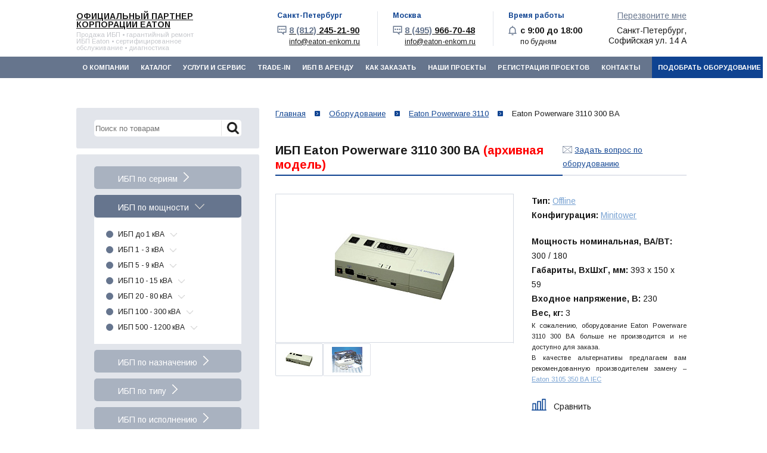

--- FILE ---
content_type: text/html; charset=UTF-8
request_url: https://eaton-enkom.ru/powerware-3110/powerware-3110-300-va/
body_size: 16807
content:
<!DOCTYPE html>
<html lang="ru">
<head>
	<title>ИБП Eaton Powerware 3110 300 ВА купить в Санкт-Петербурге и Москве с доставкой, цена, характеристики, инструкция</title>
	<meta http-equiv="Content-Type" content="text/html; charset=UTF-8" />
<meta name="keywords" content="ИБП Eaton Powerware 3110 300 ВА" />
<meta name="description" content="Купить источник бесперебойного питания ИБП Eaton Powerware 3110 300 ВА: цена, характеристики, фото, инструкции на продукцию, отзывы покупателей и подробное описание на сайте официального партнера корпорации EATON. Доставка по всей России. Помощь в подборе, профессиональные консультации и сервис." />
<link href="/bitrix/cache/css/s1/inner/page_04bcfb35e1f1fde03246d45ba7fd77a3/page_04bcfb35e1f1fde03246d45ba7fd77a3_v1.css?17587915089535" type="text/css"  rel="stylesheet" />
<link href="/bitrix/cache/css/s1/inner/template_29daf62d04d2b2ffa48faf9c74b44d2f/template_29daf62d04d2b2ffa48faf9c74b44d2f_v1.css?175878905371571" type="text/css"  data-template-style="true" rel="stylesheet" />
<script>if(!window.BX)window.BX={};if(!window.BX.message)window.BX.message=function(mess){if(typeof mess==='object'){for(let i in mess) {BX.message[i]=mess[i];} return true;}};</script>
<script>(window.BX||top.BX).message({"JS_CORE_LOADING":"Загрузка...","JS_CORE_NO_DATA":"- Нет данных -","JS_CORE_WINDOW_CLOSE":"Закрыть","JS_CORE_WINDOW_EXPAND":"Развернуть","JS_CORE_WINDOW_NARROW":"Свернуть в окно","JS_CORE_WINDOW_SAVE":"Сохранить","JS_CORE_WINDOW_CANCEL":"Отменить","JS_CORE_WINDOW_CONTINUE":"Продолжить","JS_CORE_H":"ч","JS_CORE_M":"м","JS_CORE_S":"с","JSADM_AI_HIDE_EXTRA":"Скрыть лишние","JSADM_AI_ALL_NOTIF":"Показать все","JSADM_AUTH_REQ":"Требуется авторизация!","JS_CORE_WINDOW_AUTH":"Войти","JS_CORE_IMAGE_FULL":"Полный размер"});</script>

<script src="/bitrix/js/main/core/core.min.js?1758750620229643"></script>

<script>BX.Runtime.registerExtension({"name":"main.core","namespace":"BX","loaded":true});</script>
<script>BX.setJSList(["\/bitrix\/js\/main\/core\/core_ajax.js","\/bitrix\/js\/main\/core\/core_promise.js","\/bitrix\/js\/main\/polyfill\/promise\/js\/promise.js","\/bitrix\/js\/main\/loadext\/loadext.js","\/bitrix\/js\/main\/loadext\/extension.js","\/bitrix\/js\/main\/polyfill\/promise\/js\/promise.js","\/bitrix\/js\/main\/polyfill\/find\/js\/find.js","\/bitrix\/js\/main\/polyfill\/includes\/js\/includes.js","\/bitrix\/js\/main\/polyfill\/matches\/js\/matches.js","\/bitrix\/js\/ui\/polyfill\/closest\/js\/closest.js","\/bitrix\/js\/main\/polyfill\/fill\/main.polyfill.fill.js","\/bitrix\/js\/main\/polyfill\/find\/js\/find.js","\/bitrix\/js\/main\/polyfill\/matches\/js\/matches.js","\/bitrix\/js\/main\/polyfill\/core\/dist\/polyfill.bundle.js","\/bitrix\/js\/main\/core\/core.js","\/bitrix\/js\/main\/polyfill\/intersectionobserver\/js\/intersectionobserver.js","\/bitrix\/js\/main\/lazyload\/dist\/lazyload.bundle.js","\/bitrix\/js\/main\/polyfill\/core\/dist\/polyfill.bundle.js","\/bitrix\/js\/main\/parambag\/dist\/parambag.bundle.js"]);
</script>
<script>(window.BX||top.BX).message({"LANGUAGE_ID":"ru","FORMAT_DATE":"DD.MM.YYYY","FORMAT_DATETIME":"DD.MM.YYYY HH:MI:SS","COOKIE_PREFIX":"BITRIX_SM","SERVER_TZ_OFFSET":"10800","UTF_MODE":"Y","SITE_ID":"s1","SITE_DIR":"\/","USER_ID":"","SERVER_TIME":1763507238,"USER_TZ_OFFSET":0,"USER_TZ_AUTO":"Y","bitrix_sessid":"f9d17f967c44561d06f42177b0253ed1"});</script>


<script src="https://www.google.com/recaptcha/api.js"></script>
<script>BX.setJSList(["\/local\/templates\/.default\/components\/bitrix\/catalog.element\/model_1\/script.js","\/local\/templates\/.default\/wek\/assets\/js\/jquery.min.js","\/bitrix\/amo\/integration.js","\/local\/templates\/.default\/wek\/assets\/js\/slick.min.js","\/local\/templates\/.default\/wek\/assets\/js\/app_test.js","\/local\/templates\/.default\/wek\/lib\/fancybox\/jquery.fancybox.js","\/local\/templates\/.default\/wek\/assets\/js\/custom.js","\/local\/templates\/.default\/wek\/assets\/js\/jquery.maskedinput.min.js","\/local\/templates\/.default\/wek\/assets\/js\/cookies.js","\/local\/templates\/.default\/components\/bitrix\/menu\/top_menu_mobile\/script.js","\/bitrix\/components\/bitrix\/search.title\/script.js","\/local\/templates\/.default\/components\/bitrix\/menu\/top_menu\/script.js"]);</script>
<script>BX.setCSSList(["\/local\/templates\/.default\/components\/bitrix\/catalog\/catalog\/style.css","\/local\/templates\/.default\/components\/bitrix\/catalog.element\/model_1\/style.css","\/local\/templates\/.default\/components\/askaron\/askaron.reviews.for.element\/.default\/style.css","\/local\/templates\/.default\/components\/askaron\/askaron.reviews.new\/.default\/style.css","\/local\/templates\/.default\/wek\/assets\/css\/app.css","\/local\/templates\/.default\/wek\/assets\/css\/slick.css","\/local\/templates\/.default\/wek\/lib\/fancybox\/jquery.fancybox.css","\/local\/templates\/.default\/wek\/custom.css","\/local\/templates\/.default\/components\/bitrix\/menu\/top_menu_mobile\/style.css","\/local\/templates\/.default\/components\/bitrix\/search.title\/template2\/style.css","\/local\/templates\/.default\/components\/bitrix\/menu\/top_menu\/style.css","\/local\/templates\/.default\/components\/bitrix\/breadcrumb\/hleb\/style.css","\/local\/templates\/.default\/components\/bitrix\/search.title\/template1\/style.css","\/local\/templates\/inner\/template_styles.css"]);</script>
<link href="https://eaton-enkom.ru/powerware-3110/powerware-3110-300-va/" rel="canonical" />



<script  src="/bitrix/cache/js/s1/inner/template_d05b4c7b50a2441c0eac43eefd2090fa/template_d05b4c7b50a2441c0eac43eefd2090fa_v1.js?1758789053206571"></script>
<script  src="/bitrix/cache/js/s1/inner/page_63b3076e596058f0ad60bd5691ae36d6/page_63b3076e596058f0ad60bd5691ae36d6_v1.js?175879143552456"></script>

	<meta name="viewport" content="initial-scale=1, maximum-scale=1">
	<link rel="shortcut icon" href="https://eaton-enkom.ru/favicon.ico">

			
	<!-- Slick -->
			
				
	    		
	
	</head>
<body>

<!-- Yandex.Metrika counter --> <script type="text/javascript" > (function(m,e,t,r,i,k,a){m[i]=m[i]||function(){(m[i].a=m[i].a||[]).push(arguments)}; m[i].l=1*new Date();k=e.createElement(t),a=e.getElementsByTagName(t)[0],k.async=1,k.src=r,a.parentNode.insertBefore(k,a)}) (window, document, "script", "https://mc.yandex.ru/metrika/tag.js", "ym"); ym(17099611, "init", { clickmap:true, trackLinks:true, accurateTrackBounce:true, webvisor:true }); </script> <noscript><img src="https://mc.yandex.ru/watch/17099611" style="position:absolute; left:-9999px;" alt="" /></noscript> <!-- /Yandex.Metrika counter -->
<!--LiveInternet counter--><script>
new Image().src = "https://counter.yadro.ru/hit?r"+
escape(document.referrer)+((typeof(screen)=="undefined")?"":
";s"+screen.width+"*"+screen.height+"*"+(screen.colorDepth?
screen.colorDepth:screen.pixelDepth))+";u"+escape(document.URL)+
";h"+escape(document.title.substring(0,150))+
";"+Math.random();</script><!--/LiveInternet-->

<!-- Google Tag Manager -->
<noscript><iframe src="//www.googletagmanager.com/ns.html?id=GTM-NKZ6S2"
height="0" width="0" style="display:none;visibility:hidden"></iframe></noscript>
<script>(function(w,d,s,l,i){w[l]=w[l]||[];w[l].push({'gtm.start':
new Date().getTime(),event:'gtm.js'});var f=d.getElementsByTagName(s)[0],
j=d.createElement(s),dl=l!='dataLayer'?'&l='+l:'';j.async=true;j.src=
'//www.googletagmanager.com/gtm.js?id='+i+dl;f.parentNode.insertBefore(j,f);
})(window,document,'script','dataLayer','GTM-NKZ6S2');</script>
<!-- End Google Tag Manager -->

		<div class="app">
		<div >
	 <script type="text/javascript">
jQuery(function($){
   $(".phone").mask("+7 (999) 999-9999");
});
</script>
</div>
<!-- Mobile -->
<div class="xs-only">

	<div class="header-contacts">
		<div class="mobile-menu">
			<div class="mobile-menu__icon" data-expand="menu">
				<span></span>
				<span></span>
				<span></span>
			</div>
			<div class="mobile-menu__block">
				
<div class="container xs-only">
<!-- Mobile -->
<ul data-expand="menu" class="js-expand-block nav">


	
	
		
							<li>
											<a href="/about/" class="root-item">О компании</a>
									</li>
			
		
	
	

	
	
		
							<li>
											<a href="#" class="btn-expand js-expand-btn root-item " data-expand="side" data-expand-start="Каталог" data-expand-finish="Каталог">
							<span class="expand-text"></span>
						</a>
						<ul data-expand="side" class="side-menu js-expand-block main_list menu-0">
							<li class="parent "><span class="wrapper">ИБП по сериям<span class="triangle"></span></span><ul class="child main_list menu-2"><li><a href="/eaton-9sx/">Eaton 9SX</a></li><li><a href="/eaton-93ps/">Eaton 93PS</a></li><li><a href="/eaton-93e/">Eaton 93E</a></li><li><a href="/eaton-9e/">Eaton 9E</a></li><li><a href="/eaton-9px/">Eaton 9PX (5 - 11 кВА)</a></li><li><a href="/eaton-9px-2-2-3-kva/">Eaton 9PX (1 - 3 кВА)</a></li><li><a href="/eaton-93pm-g2/">Eaton 93PM G2</a></li><li><a href="/eaton-protection-station/">Eaton Protection Station</a></li><li><a href="/eaton-bladeups/">Eaton Blade UPS</a></li><li><a href="/eaton-3s/">Eaton 3S</a></li><li><a href="/eaton-ellipse-eco/">Eaton Ellipse Eco</a></li><li><a href="/eaton-ellipse-pro/">Eaton Ellipse Pro</a></li><li><a href="/eaton-5e/">Eaton 5E</a></li><li><a href="/eaton-5px-gen2-1-3-kva/">Eaton 5PX Gen2 (1 - 3 кВА)</a></li><li><a href="/eaton-5s/">Eaton 5S</a></li><li><a href="/eaton-5sc/">Eaton 5SC</a></li><li><a href="/eaton-5p/">Eaton 5P</a></li><li><a href="/power-xpert-9395p/">Eaton Power Xpert 9395P</a></li><li><a href="/eaton-9sx-marine/">Eaton 9SX Marine</a></li><li><a href="/eaton-9130-marine/">Eaton 9130 Marine</a></li><li><a href="/eaton-9155-marine/">Eaton 9155 Marine</a></li><li><a href="/eaton-9355-marine/">Eaton 9355 Marine</a></li><li><a href="/eaton-9390-marine/">Eaton 9390 Marine</a></li><li><a href="/power-xpert-9395-marine/">Eaton Power Xpert 9395 Marine</a></li><li><a href="/enkom-lb1/">ENKOM LB1</a></li><li><a href="/enkom-lb2/">ENKOM LB2</a></li><li><a href="/enkom-lb3/">ENKOM LB3</a></li><li><a href="/enkom-s2s/">ENKOM S2S</a></li><li><a href="/enkom-s3s/">ENKOM S3S</a></li><li><a href="/enkom-dxs/">ENKOM DXS</a></li><li><a href="/eaton-9phd-marine/">Eaton 9PHD Marine</a></li><li><a href="/eaton-91ps/">Eaton 91PS</a></li><li><a href="/eaton-9phd/">Eaton 9PHD</a></li></ul></li><li class="parent  menu-active"><span class="wrapper">ИБП по мощности<span class="triangle"></span></span><ul class="child main_list menu-2"><li class="parent "><a href="/ibp-do-1-kva/">ИБП до 1 кВА</a><span class="triangle"></span><ul class="child main_list menu-3"><li><a href="/300-va/">300 ВА</a></li><li><a href="/500-va/">500 ВА</a></li><li><a href="/550-va/">550 ВА</a></li><li><a href="/ibp-650-kva/">650 ВА</a></li><li><a href="/700-va/">700 ВА</a></li><li><a href="/750-va/">750 ВА</a></li><li><a href="/800-va/">800 ВА</a></li><li><a href="/ibp-850-kva/">850 ВА</a></li></ul></li><li class="parent "><a href="/ibp-1-3-kva/">ИБП 1 - 3 кВА</a><span class="triangle"></span><ul class="child main_list menu-3"><li><a href="/1000-va/">1000 ВА</a></li><li><a href="/1100-va/">1100 ВА</a></li><li><a href="/1200-va/">1200 ВА</a></li><li><a href="/1500-va/">1500 ВА</a></li><li><a href="/1600-va/">1600 ВА</a></li><li><a href="/2000-va/">2000 ВА</a></li><li><a href="/2200-va/">2200 ВА</a></li><li><a href="/3000-va/">3000 ВА</a></li></ul></li><li class="parent "><a href="/ibp-3-10-kva/">ИБП 5 - 9 кВА</a><span class="triangle"></span><ul class="child main_list menu-3"><li><a href="/5-kva/">5 кВА</a></li><li><a href="/6-kva/">6 кВА</a></li><li><a href="/8-kva/">8 кВА</a></li><li><a href="/9-kva/">9 кВА</a></li></ul></li><li class="parent "><a href="/ibp-10-20-kva/">ИБП 10 - 15 кВА</a><span class="triangle"></span><ul class="child main_list menu-3"><li><a href="/10-kva/">10 кВА</a></li><li><a href="/11-kva/">11 кВА</a></li><li><a href="/12-kva/">12 кВА</a></li><li><a href="/15-kva/">15 кВА</a></li></ul></li><li class="parent "><a href="/ibp-20-100-kva/">ИБП 20 - 80 кВА</a><span class="triangle"></span><ul class="child main_list menu-3"><li><a href="/20-kva/">20 кВА</a></li><li><a href="/30-kva/">30 кВА</a></li><li><a href="/40-kva/">40 кВА</a></li><li><a href="/50-kva/">50 кВА</a></li><li><a href="/60-kva/">60 кВА</a></li><li><a href="/80-kva/">80 кВА</a></li></ul></li><li class="parent "><a href="/ibp-100-500-kva/">ИБП 100 - 300 кВА</a><span class="triangle"></span><ul class="child main_list menu-3"><li><a href="/100-kva/">100 кВА</a></li><li><a href="/120-kva/">120 кВА</a></li><li><a href="/150-kva/">150 кВА</a></li><li><a href="/160-kva/">160 кВА</a></li><li><a href="/200-kva/">200 кВА</a></li><li><a href="/250-kva/">250 кВА</a></li><li><a href="/300-kva/">300 кВА</a></li></ul></li><li class="parent "><a href="/ibp-500-1200-kva/">ИБП 500 - 1200 кВА</a><span class="triangle"></span><ul class="child main_list menu-3"><li><a href="/500-kva/">500 кВА</a></li><li><a href="/600-kva/">600 кВА</a></li><li><a href="/750-kva/">750 кВА</a></li><li><a href="/900-kva/">900 кВА</a></li><li><a href="/1000-kva/">1000 кВА</a></li><li><a href="/1200-kva/">1200 кВА</a></li></ul></li></ul></li><li class="parent "><span class="wrapper">ИБП по назначению<span class="triangle"></span></span><ul class="child main_list menu-2"><li><a href="/ibp-dlya-doma/">ИБП для дома</a></li><li><a href="/ibp-dlya-ofisa/">ИБП для офиса</a></li><li><a href="/ibp-dlya-biznesa/">ИБП для бизнеса</a></li><li><a href="/ibp-dlya-tsod/">ИБП для ЦОД</a></li><li><a href="/ibp-dlya-nasosov/">ИБП для насосов</a></li><li><a href="/ibp-dlya-kotlov/">ИБП для котлов</a></li><li><a href="/ibp-dlya-meditsiny/">ИБП для медицины</a></li><li><a href="/ibp-dlya-servera/">ИБП для сервера</a></li><li><a href="/ibp-dlya-promyshlennosti/">ИБП для промышленности</a></li><li><a href="/ibp-morskogo-naznacheniya/">ИБП для морских судов</a></li><li><a href="/ibp-dlya-telekommunikatsiy/">ИБП для телекоммуникаций</a></li></ul></li><li class="parent "><span class="wrapper">ИБП по типу<span class="triangle"></span></span><ul class="child main_list menu-2"><li><a href="/online/">Online</a></li><li><a href="/line-interactive/">Line Interactive</a></li><li><a href="/offline/">Offline</a></li></ul></li><li class="parent "><span class="wrapper">ИБП по исполнению<span class="triangle"></span></span><ul class="child main_list menu-2"><li><a href="/tower/">Tower</a></li><li><a href="/minitower/">Minitower</a></li><li><a href="/rackmount/">Rackmount</a></li><li><a href="/rack-tower-universalnye/">Rack/Tower (универсальные)</a></li></ul></li><li class="old"><a href="/previous-products/">Старые модели (не производятся)</a></li>
<li class="old"><a href="/options/">Опции к оборудованию</a></li>
<li class="old"><a href="/spares-eaton/">ЗИП для ИБП Eaton</a></li>						</ul>
									</li>
			
		
	
	

	
	
		
							<li>
											<a href="/service/" class="root-item">Услуги и сервис</a>
									</li>
			
		
	
	

	
	
		
							<li>
											<a href="/trade-in/" class="root-item">Trade-In</a>
									</li>
			
		
	
	

	
	
		
							<li>
											<a href="/rent/" class="root-item">ИБП в аренду</a>
									</li>
			
		
	
	

	
	
		
							<li>
											<a href="/how_order/" class="root-item">Как заказать</a>
									</li>
			
		
	
	

	
	
		
							<li>
											<a href="/our-work/" class="root-item">Наши проекты</a>
									</li>
			
		
	
	

	
	
		
							<li>
											<a href="/project-registration-eaton/" class="root-item">Регистрация проектов</a>
									</li>
			
		
	
	

	
	
		
							<li>
											<a href="/contacts/" class="root-item">Контакты</a>
									</li>
			
		
	
	

<li class="button_new_li"><a href="#" class="js-modal-btn button_new" data-modal="request">Подобрать оборудование</a></li>
</ul></div>
<div class="menu-clear-left"></div>
			</div>
		</div>
		<div class="header-contact">
			<p class="header-contact__address">
				Санкт-Петербург,<br>Софийская ул. 14 А
			</p>
			<div class="header-contact-body">
					<div class="header-contact-icon"><i class="ico ico-schedule"></i></div>
					 <strong>с 9:00 до 18:00</strong>
				</div>
		</div>
	
		<div class="recall_wrapper">
			<div class="header-contact-body">
				<div class="header-contact-icon"><i class="ico ico-contact"></i></div>
				 <strong><a href="tel:+78122452190"><span style="color: #66758d;">8 (812)</span> 245-21-90</a></strong>
			</div>
			<div class="header-contact-body">
				<div class="header-contact-icon"><i class="ico ico-contact"></i></div>
				 <strong><a href="tel:+74959667048"><span style="color: #66758d;">8 (495)</span> 966-70-48</a></strong>
			</div>
			<a href="#" class="js-modal-btn btn" data-modal="callback">Перезвоните мне</a>
		</div>
	</div>
</div>
<div class="app-header">
	<div class="header container">
		<div class="header-logo">
			 				
				 	<a href="https://eaton-enkom.ru/"> </a>
<div class="logo_text">
	<p class="big"><a href="https://eaton-enkom.ru/">Официальный партнер корпорации EATON</a></p>
	<p class="small"> Продажа ИБП • гарантийный ремонт ИБП Eaton • сертифицированное обслуживание • диагностика</p>
</div>
 <br> 
				
					</div>
		<div class="header-contacts hidden-xs">
			<div class="header-contact">
				<div class="header-contact-title">
					Санкт-Петербург				</div>
				<div class="header-contact-body">
					<div class="header-contact-icon"><i class="ico ico-contact"></i></div>
					 <strong><a href="tel:+78122452190"><span style="color: #66758d;">8 (812)</span> 245-21-90</a></strong> 
					<a id="mail-contacts" href="mailto:info@eaton-enkom.ru">info@eaton-enkom.ru</a>				</div>
			</div>
			<div class="header-contact">
				<div class="header-contact-title">
					Москва				</div>
				<div class="header-contact-body">
					<div class="header-contact-icon"><i class="ico ico-contact"></i></div>
					 <strong><a href="tel:+74959667048"><span style="color: #66758d;">8 (495)</span> 966-70-48</a></strong>
					<a  href="mailto:info@eaton-enkom.ru">info@eaton-enkom.ru</a>				</div>
			</div>
			<div class="header-contact last">
				<div class="header-contact-title">
					Время работы				</div>
				<div class="header-contact-body">
					<div class="header-contact-icon"><i class="ico ico-schedule"></i></div>
					 <strong>с 9:00 до 18:00</strong>
					по будням									
				</div>
			</div>
		
			<div class="recall_wrapper">
 				<a href="#" style="color:#66758d;" class="js-modal-btn" data-modal="callback">Перезвоните мне</a>
				<p style="margin: 0 auto;margin-top: 10px;">
					Санкт-Петербург,<br>
					Софийская ул. 14 А
				</p>
			</div>
		</div>
		 <!-- Mobile -->
		<div class="xs-only">
			<div class="search_bl_mob">
				 	<div id="search-mob">
		<form action="/search/">
<div>
		<input id="title-search-input-mob" type="text" name="q" placeholder="Поиск по товарам" value="" size="40" maxlength="50" autocomplete="off" />
		<input name="s" class="search_submit" type="submit" value="Поиск" />
		</div>
	</form>
	</div>
<script>
	BX.ready(function(){
		new JCTitleSearch({
			'AJAX_PAGE' : '/powerware-3110/powerware-3110-300-va/?%2Fpowerware-3110%2Fpowerware-3110-300-va%2F=',
			'CONTAINER_ID': 'search-mob',
			'INPUT_ID': 'title-search-input-mob',
			'MIN_QUERY_LEN': 2
		});
	});
</script>
			</div>
		</div>
	</div>
</div>
<!-- /.app-header --> <nav class="app-nav">

<div class="container">
<ul class="nav hidden-xs">


	
	
		
							<li><a href="/about/" class="root-item">О компании</a></li>
			
		
	
	

	
	
		
							<li><a href="/catalog/" class="root-item">Каталог</a></li>
			
		
	
	

	
	
		
							<li><a href="/service/" class="root-item">Услуги и сервис</a></li>
			
		
	
	

	
	
		
							<li><a href="/trade-in/" class="root-item">Trade-In</a></li>
			
		
	
	

	
	
		
							<li><a href="/rent/" class="root-item">ИБП в аренду</a></li>
			
		
	
	

	
	
		
							<li><a href="/how_order/" class="root-item">Как заказать</a></li>
			
		
	
	

	
	
		
							<li><a href="/our-work/" class="root-item">Наши проекты</a></li>
			
		
	
	

	
	
		
							<li><a href="/project-registration-eaton/" class="root-item">Регистрация проектов</a></li>
			
		
	
	

	
	
		
							<li><a href="/contacts/" class="root-item">Контакты</a></li>
			
		
	
	

 	<li class="button_new_li"><a href="#" class="js-modal-btn button_new" data-modal="request">Подобрать оборудование</a></li>
</ul></div>
<div class="menu-clear-left"></div>
  </nav><!-- /.app-nav -->
		<div class="app-banner banner-1">
		</div><!-- /.app-banner -->

		<div class="app-body">
			<div class="container">
				<div class="app-content">
					<link href="/bitrix/css/main/font-awesome.css?175708560228777" type="text/css" rel="stylesheet" />
<nav class="path"><ul itemscope itemtype="https://schema.org/BreadcrumbList"><li itemprop="itemListElement" itemscope itemtype="https://schema.org/ListItem"><a href="/" itemprop="item"><span itemprop="name">Главная</span></a><meta itemprop="position" content="1" /></li>
			<li itemprop="itemListElement" itemscope itemtype="https://schema.org/ListItem">
				<a href="/catalog/" title="Оборудование" itemprop="item">
					<span itemprop="name">Оборудование</span>
				</a>
				<meta itemprop="position" content="2" />
			</li>
			<li itemprop="itemListElement" itemscope itemtype="https://schema.org/ListItem">
				<a href="/powerware-3110/" title="Eaton Powerware 3110" itemprop="item">
					<span itemprop="name">Eaton Powerware 3110</span>
				</a>
				<meta itemprop="position" content="3" />
			</li>
			<li itemprop="itemListElement" itemscope itemtype="https://schema.org/ListItem">
				<span itemprop="name">Eaton Powerware 3110 300 ВА</span>
				<meta itemprop="position" content="4" />
			</li></ul></nav>					<div class="h-special">
						<h1>ИБП Eaton Powerware 3110 300 ВА	   <noindex><span class="h1-red"> (архивная модель)</span></noindex>
	</h1>
							<a href="javascript:if(l=BX.LiveChat)l.openLiveChat();" class="ask-link">
		<i class="ico ico-mail"></i>
		<span>Задать вопрос по оборудованию</span>
	</a>
					</div>
<div style="display:none;">
<script>
	$(document).ready(function(){
		$("table").addClass("table");
		$("table").addClass("table-special");
		$("div.qwe123 ul:not(.pager)").addClass("ul ul-details");
	});
</script>
</div>

	
<div class="row">
	<div class="col-xs-12">



	
	
 


	
<div >
	<div class="details-top">
					<div class="details-photos">
				
				<div class="details-photos-main" >
					<div class="js-slick-details" >
						
																		<div >
							<a class="image width" id="single_image_4169" rel="group" href="/upload/iblock/f41/f41123b69a369287b69c0a08b7c95d04.jpg" >
							<img
														src="/upload/resize_cache/iblock/f41/200_200_2/f41123b69a369287b69c0a08b7c95d04.jpg"
							width="200"
							height="200"
							alt="Eaton Powerware 3110 300 ВА"
							title="Eaton Powerware 3110 300 ВА"
							id="eaton-powerware-3110-300-va"
							/>
							</a>
						</div>
																														<div>
							<a class="image width" id="single_image_0" rel="group" href="/upload/iblock/56a/56ab3faf622044bc2469c92c890fe7dc.jpg" >
							<img
							src="/upload/resize_cache/iblock/56a/200_200_2/56ab3faf622044bc2469c92c890fe7dc.jpg"
							width="200"
							height="200"
							alt=""
							/>
							</a>
						</div>
																		
					</div>
				</div>
				<div class="details-photos-nav">
					<div class="js-slick-details-nav">
						
												<div><img
							src="/upload/resize_cache/iblock/f41/51_43_2/f41123b69a369287b69c0a08b7c95d04.jpg"
							width="51"
							height="43"
							alt="Eaton Powerware 3110 300 ВА"
							title="Eaton Powerware 3110 300 ВА"
							id="eaton-powerware-3110-300-va_4169"
							/></div>
																								<div><img
							src="/upload/resize_cache/iblock/56a/51_43_2/56ab3faf622044bc2469c92c890fe7dc.jpg"
							width="51"
							height="43"
							alt=""
							/></div>
																		
					</div>
				</div>
			</div>
				
				        		<div class="details-spec" >
			
			<div class="details-spec-item">
				<b>Тип: </b>
													
													
													
															<a href="/offline/">Offline</a>&nbsp;
									
													
													
							</div>

			<div class="details-spec-item">
				<b>Конфигурация: </b>
															<a href="/minitower/">Minitower</a>&nbsp;
									
													
													
													
													
													
							</div>

			<div class="details-spec-item mt20">
																						<div>
								<b>Мощность номинальная, ВА/ВТ: </b>
								<span>300 / 180</span>
							</div>
																																																			<div>
								<b>Габариты, ВхШхГ, мм: </b>
								<span>393 x 150 x 59 </span>
							</div>
																																	<div>
								<b>Входное напряжение, В: </b>
								<span>230</span>
							</div>
																																	<div>
								<b>Вес, кг: </b>
								<span>3</span>
							</div>
																																																																																																																																																																																															</div>
									
		
			
							<div class="details-spec-item ne-dost">
					<span>К сожалению, оборудование Eaton Powerware 3110 300 ВА больше не производится и не доступно для заказа.<br> 
					В качестве альтернативы предлагаем вам рекомендованную производителем замену – <a href="/powerware-3105/eaton-3105-350-va-iec/">Eaton 3105 350 ВА IEC</a></span>
				</div>
						 	            	            <div class="compare-item " data-iblock="7" data-item-id="819">
	                <div class="compare-block">
	                    <input class="compare-block__checkbox" type="checkbox"  id="bx_117848907_819_compare_link">
	                    <label class="compare-block__label" for="bx_117848907_819_compare_link">
	                        <span class="compare-block__title">Сравнить</span>
	                        <a class="compare-block__link" href="/compare/">В список сравнения</a>
	                    </label>
	                </div>
	            </div>
	        	        			<div style="height:45px;">
							</div>
			
		</div>
	</div>
	 </div>

<div id="tab_buttons">
												<a href="#" class="tab harak active">Характеристики</a>
											<a href="#" class="tab documents ">Документация</a>
											<a href="#" class="tab service ">Сервис</a>
											<a href="#" class="tab delivery ">Доставка</a>
											<a href="#" class="tab review ">Отзывы</a>
			</div>
<div id="tab_contents">
									<div class="tab-item harak active">
					
					<div class="specialfor mb20">
					Оптимально подходит для: 
																													<a href="/ibp-dlya-doma/">дома</a>&nbsp;
																								<a href="/ibp-dlya-ofisa/">офиса</a>&nbsp;
																																																	</div>
					<h2>Система бесперебойного питания Powerware 3110 300 ВА - все характеристики:</h2>
<table>
<tbody>
<tr>
	<td colspan="2">
 <b>Общие характеристики  </b>
	</td>
</tr>
<tr>
	<td>
		 Код изделия 
	</td>
	<td>
		 05147643-5502
	</td>
</tr>
<tr>
	<td>
		 Типичное время резервирования 
	</td>
	<td>
		 3 мин. при полной нагрузке
	</td>
</tr>
<tr>
	<td colspan="2">
 <b>Эксплуатационные свойства</b>
	</td>
</tr>
<tr>
	<td>
		 Номинальное входное напряжение 
	</td>
	<td>
		 230 В переменного тока
	</td>
</tr>
<tr>
	<td>
		 Диапазон входного напряжения 
	</td>
	<td>
		 176-272 В переменного тока 
	</td>
</tr>
<tr>
	<td>
		 Рабочая частота 
	</td>
	<td>
		 50/60 Гц, автоматический выбор 
	</td>
</tr>
<tr>
	<td colspan="1">
		 Входной коэффициент мощности 
	</td>
	<td colspan="1">
		 Совпадает с нагрузкой
	</td>
</tr>
<tr>
	<td>
		 Номинальное выходное напряжение 
	</td>
	<td>
		 230 В переменного тока 
	</td>
</tr>
<tr>
	<td>
		 Регулировка выходного напряжения 
	</td>
	<td>
		 Совпадает со входным  
	</td>
</tr>
<tr>
	<td>
		 Допустимая перегрузка 
	</td>
	<td>
		 120%+/- 10%<br>
	</td>
</tr>
<tr>
	<td>
		 КПД 
	</td>
	<td>
		 95%, нормальный режим 
	</td>
</tr>
<tr>
	<td colspan="1">
		 Время резервирования батарей (мин.) 
	</td>
	<td rowspan="1">
		 60 Вт - 15<br>
		 120 Вт - 7<br>
		 180 Вт - 3<br>
	</td>
</tr>
<tr>
	<td colspan="2">
 <b>Интерфейс пользователя  </b> 
	</td>
</tr>
<tr>
	<td>
		 Светодиоды 
	</td>
	<td>
		 ИБП вкл., ИБП работает от батарей, перегрузка, аварийное предупреждение 
	</td>
</tr>
<tr>
	<td>
		 Стандартные коммуникационные порты 
	</td>
	<td>
		 USB и DB9 в стандартной комплектации
	</td>
</tr>
<tr>
	<td colspan="2">
 <b>Параметры окружающей среды   </b>
	</td>
</tr>
<tr>
	<td>
		 Рабочая температура 
	</td>
	<td>
		 0°C — +40°C 
	</td>
</tr>
<tr>
	<td colspan="1">
		 Рекомендованная температура хранения 
	</td>
	<td colspan="1">
		 0°C — +25°C 
	</td>
</tr>
<tr>
	<td>
		 Высота над уровнем моря
	</td>
	<td>
		 &lt;3000 м 
	</td>
</tr>
<tr>
	<td>
		 Уровень шума 
	</td>
	<td>
		 &lt;40 дБ на расстоянии 1 метра 
	</td>
</tr>
<tr>
	<td>
 <b>Сертификация </b>
	</td>
	<td>
		  
	</td>
</tr>
<tr>
	<td>
		 Маркировка 
	</td>
	<td>
		 CE/GS 
	</td>
</tr>
<tr>
	<td colspan="1">
		 Безопасность 
	</td>
	<td colspan="1">
		 EN 50091-1-1 
	</td>
</tr>
<tr>
	<td colspan="1">
		 ЭМС   
	</td>
	<td colspan="1">
		 EN 50091-2, EN6100-3-2 
	</td>
</tr>
</tbody>
</table>							</div>
								<div class="tab-item documents ">
					
					<h2 class="pad_h2">Скачать документацию на Eaton Powerware 3110 300 ВА:</h2>
					<div class="files">
																	<div class="file textinline">
							<a href="/upload/iblock/d45/d45366b35ae5f21a3c1984dd9fb827c6.pdf">Eaton Powerware 3110 - Листовка.pdf</a> <span class="gray_text"> <span class="text10p">(PDF, 504.29 Kb)</span></span>
						</div>
																	<div class="file textinline">
							<a href="/upload/iblock/9a4/9a44a73fc7dc08e09bd80d496c493a8f.pdf">Сертификат соответствия Powerware 3110 - CE.pdf</a> <span class="gray_text"> <span class="text10p">(PDF, 61.83 Kb)</span></span>
						</div>
																	<div class="file textinline">
							<a href="/upload/iblock/105/1051453dad1571b25093e879b8788246.pdf">Сертификат соответствия Powerware 3110 - ГОСТ Р.pdf</a> <span class="gray_text"> <span class="text10p">(PDF, 130.68 Kb)</span></span>
						</div>
																	<div class="file textinline">
							<a href="/upload/iblock/fb5/fb5b70086f72a892116e754593835a44.pdf">Eaton Powerware 3110 - Инструкция по эксплуатации и установке.pdf</a> <span class="gray_text"> <span class="text10p">(PDF, 483.39 Kb)</span></span>
						</div>
										</div>
							</div>
								<div class="tab-item service ">
					
					<p>
	Наша сервисная служба работает по всей территории Российской Федерации и может предложить вам следующие работы, связанные с источниками бесперебойного питания Eaton:
</p>
<ul class="service-list">
	<li class="service-list__item"><a href="/service/montazh-oborudovaniya.php" target="_blank">Установка</a></li>
	<li class="service-list__item"><a href="/service/obsluzhivanie-i-remont/" target="_blank">Обслуживание и ремонт</a></li>
	<li class="service-list__item"><a href="/spares-eaton/" target="_blank">Запчасти</a></li>	
</ul>							</div>
								<div class="tab-item delivery ">
									<div class="contacts" style="margin-bottom:30px;">
			            <div class="contacts-left">
			            	<p>
Доставка осуществляется курьерскими службами "ПЭК", "Деловые линии", "ЖелДорЭкспедиция" и др.
</p>
<p>
Самовывоз осуществляется с нашего склада по адресу Санкт-Петербург, Софийская ул., 14А.
</p>
<p>
Стоимость доставки рассчитывается индивидуально для каждого случая и зависит от места назначения габаритов, веса оборудования, а также срока поставки и стоимости страховки оборудования.
</p>
<p>
 <b>Для расчета стоимости вашей доставки воспользуйтесь специальной формой рядом</b><br>
</p>
 <a href="/how_order/" target="_blank">Информация о доставке</a><br>			            </div>
			            <div class="contacts-right">
			                 <div class="tray">
    <h3>Заявка на расчет точной стоимости доставки</h3>
    <form id="delivery_form" action="javascript:void();">
        <div class="form-message"></div>
        <div class="form-area">
            <div class="form-field form-field-half">
                <input required="" type="email" name="email" class="form-control" placeholder="Email *">
            </div>
            <div class="form-field form-field-half">
                <input required="" type="text" name="address" class="form-control" placeholder="Куда доставить *">
            </div>
            <div class="form-field text-center">
                <input type="hidden" name="submit">
                <button type="submit" class="btn btn-submit">Рассчитать</button>
            </div>
            <p class="tray-btn">Нажимая на кнопку "Отправить", вы даете согласие на обработку своих персональных данных.
                <a href="/privacy-policy.php" target="_blank">Политика конфиденциальности</a>.
            </p>
        </div>
    </form>
</div>			            </div>
			        </div>
			    			</div>
								<div class="tab-item review ">
							</div>
			</div>






<script>
	$(document).ready(function(){
		$("table").addClass("table");
		$("table").addClass("table-special");
		$("div.col-xs-12 ul").addClass("ul ul-details");
	});
</script>


<script type="text/javascript">
var obbx_117848907_819 = new JCCatalogElement('');
BX.message({
	ECONOMY_INFO_MESSAGE: '(Экономия в цене - #ECONOMY#)',
	BASIS_PRICE_MESSAGE: 'Цена #PRICE# за 1 #MEASURE#',
	TITLE_ERROR: 'Ошибка',
	TITLE_BASKET_PROPS: 'Свойства товара, добавляемые в корзину',
	BASKET_UNKNOWN_ERROR: 'Неизвестная ошибка при добавлении товара в корзину',
	BTN_SEND_PROPS: 'Выбрать',
	BTN_MESSAGE_BASKET_REDIRECT: 'Перейти в корзину',
	BTN_MESSAGE_CLOSE: 'Закрыть',
	BTN_MESSAGE_CLOSE_POPUP: 'Продолжить покупки',
	TITLE_SUCCESSFUL: 'Товар добавлен в корзину',
	COMPARE_MESSAGE_OK: 'Товар добавлен в список сравнения',
	COMPARE_UNKNOWN_ERROR: 'При добавлении товара в список сравнения произошла ошибка',
	COMPARE_TITLE: 'Сравнение товаров',
	BTN_MESSAGE_COMPARE_REDIRECT: '',
	SITE_ID: 's1'
});
</script><script type="text/javascript">
BX.ready(BX.defer(function(){
	if (!!window.obbx_117848907_819)
	{
		window.obbx_117848907_819.allowViewedCount(true);
	}
}));
</script>			<div id="comp_e40790ab76f7228515d7a37d7bf02aea">
<div class="askaron-reviews-for-element">
	
		
	
					
		
				
		<div id="comp_557bac2b01ecd078dad805aa3e5f6c8c"><!--'start_frame_cache_btUzKs'-->

<div class="askaron-reviews-new">
	
	<h3>Оставить отзыв</h3>

	
					
	
	
		

<form action="/powerware-3110/powerware-3110-300-va/?%2Fpowerware-3110%2Fpowerware-3110-300-va%2F=" method="POST"><input type="hidden" name="bxajaxid" id="bxajaxid_e40790ab76f7228515d7a37d7bf02aea_Ar8Szp" value="e40790ab76f7228515d7a37d7bf02aea" /><input type="hidden" name="AJAX_CALL" value="Y" /><script>
function _processform_Ar8Szp(){
	if (BX('bxajaxid_e40790ab76f7228515d7a37d7bf02aea_Ar8Szp'))
	{
		var obForm = BX('bxajaxid_e40790ab76f7228515d7a37d7bf02aea_Ar8Szp').form;
		BX.bind(obForm, 'submit', function() {BX.ajax.submitComponentForm(this, 'comp_e40790ab76f7228515d7a37d7bf02aea', true)});
	}
	BX.removeCustomEvent('onAjaxSuccess', _processform_Ar8Szp);
}
if (BX('bxajaxid_e40790ab76f7228515d7a37d7bf02aea_Ar8Szp'))
	_processform_Ar8Szp();
else
	BX.addCustomEvent('onAjaxSuccess', _processform_Ar8Szp);
</script><input type="hidden" name="bxajaxid" id="bxajaxid_557bac2b01ecd078dad805aa3e5f6c8c_8BACKi" value="557bac2b01ecd078dad805aa3e5f6c8c" /><input type="hidden" name="AJAX_CALL" value="Y" /><script>
function _processform_8BACKi(){
	if (BX('bxajaxid_557bac2b01ecd078dad805aa3e5f6c8c_8BACKi'))
	{
		var obForm = BX('bxajaxid_557bac2b01ecd078dad805aa3e5f6c8c_8BACKi').form;
		BX.bind(obForm, 'submit', function() {BX.ajax.submitComponentForm(this, 'comp_557bac2b01ecd078dad805aa3e5f6c8c', true)});
	}
	BX.removeCustomEvent('onAjaxSuccess', _processform_8BACKi);
}
if (BX('bxajaxid_557bac2b01ecd078dad805aa3e5f6c8c_8BACKi'))
	_processform_8BACKi();
else
	BX.addCustomEvent('onAjaxSuccess', _processform_8BACKi);
</script>
			<input type="hidden" name="sessid" id="sessid" value="f9d17f967c44561d06f42177b0253ed1" />			<input type="hidden" name="new_review_added" value="" >
			
			<div class="ask-grade stars">Оценка:
				<div class="ask-grade-stars">
						
					<input 		
						id="askaron_reviews_grade_5" 
						type="radio"
						name="new_review[GRADE]"
						value="5"
											><label for="askaron_reviews_grade_5">5</label>&nbsp;&nbsp;
						
					<input 		
						id="askaron_reviews_grade_4" 
						type="radio"
						name="new_review[GRADE]"
						value="4"
											><label for="askaron_reviews_grade_4">4</label>&nbsp;&nbsp;
						
					<input 		
						id="askaron_reviews_grade_3" 
						type="radio"
						name="new_review[GRADE]"
						value="3"
											><label for="askaron_reviews_grade_3">3</label>&nbsp;&nbsp;
						
					<input 		
						id="askaron_reviews_grade_2" 
						type="radio"
						name="new_review[GRADE]"
						value="2"
											><label for="askaron_reviews_grade_2">2</label>&nbsp;&nbsp;
						
					<input 		
						id="askaron_reviews_grade_1" 
						type="radio"
						name="new_review[GRADE]"
						value="1"
											><label for="askaron_reviews_grade_1">1</label>&nbsp;&nbsp;
								</div>
			</div>

			<div class="ask-field">
				<div>Достоинства</div>
				<textarea required name="new_review[PRO]"></textarea>
			</div>

			<div class="ask-field">
				<div>Недостатки</div>
				<textarea required name="new_review[CONTRA]"></textarea>
			</div>

			<div class="ask-field">
				<div>Комментарий</div>
				<textarea class="ask-textarea-big" required  name="new_review[TEXT]"></textarea>
			</div>

							<div class="ask-field">
					<div>Имя</div>
					<input type="text" required name="new_review[AUTHOR_NAME]" value="">
				</div>
			
							<div class="ask-field">
					<div>E-mail</div>
					<input type="email" required name="new_review[AUTHOR_EMAIL]" value="">
				</div>
						

							<div class="ask-captcha">
					<div>Введите текст с картинки:</div>

					<img alt="" src="/bitrix/tools/captcha.php?captcha_code=060bc5ff3f06d6e08e3bda35d650a650" /><input type="text" name="captcha_word" required>

					<input type="hidden" name="captcha_code" value="060bc5ff3f06d6e08e3bda35d650a650">
				</div>
			
			<div class="ask-button">				
				<input type="submit" class="btn btn-submit" name="new_review_form" value="Отправить отзыв">				
				<input type="hidden" name="new_review_form" value="Y">
			</div>
		</form>

		<div class="ask-note">Все поля формы обязательны</div>					

					<div class="ask-note">Отзыв будет опубликован после проверки модератором</div>
					
	</div><!--'end_frame_cache_btUzKs'--></div>		
		
	</div></div>		<script type="text/javascript">
			$('.askaron-reviews-for-element').prependTo('.tab-item.review');
		</script>
				<div class="details-recommends">
		
<div class="carousel-block">
	<div class="h-special">
		<h2>Другие ИБП серии Eaton Powerware 3110</h2>
	</div>

	<div class="" itemscope itemtype="http://schema.org/ItemList">
		  
							<div class="product" >
		<div  >
				<div class="product-photo">				
							<a href="/powerware-3110/powerware-3110-700-va/" class="product-photo__inner" >
								<img class="lazyload" src="/upload/resize_cache/iblock/624/230_180_2/ibp-powerware-3110.jpg" width="230" height="180" alt="Eaton Powerware 3110 700 ВА" title="Eaton Powerware 3110 700 ВА"   />
							</a>
					</div>
					<div class="product-name">
	        	<a href="/powerware-3110/powerware-3110-700-va/">Eaton Powerware 3110 700 ВА</a>
	    	</div>
							<div class="product-btn">
		    			    		<a class="btn btn-md btn-wide nonecurs" style="margin-bottom: 10px;">По запросу</a>
		    		<a href="#" class="btn btn-submit btn-md btn-wide js-modal-btn" data-name="Eaton Powerware 3110 700 ВА" data-modal="get_price" >Узнать цену</a>
		    				</div>		
				  
	</div>  
</div>							<div class="product" >
		<div  >
				<div class="product-photo">				
							<a href="/powerware-3110/powerware-3110-550-va/" class="product-photo__inner" >
								<img class="lazyload" src="/upload/resize_cache/iblock/a56/230_180_2/ibp_powerware_3110_550_va.jpg" width="230" height="180" alt="Eaton Powerware 3110 550 ВА" title="Eaton Powerware 3110 550 ВА"   />
							</a>
					</div>
					<div class="product-name">
	        	<a href="/powerware-3110/powerware-3110-550-va/">Eaton Powerware 3110 550 ВА</a>
	    	</div>
							<div class="product-btn">
		    			    		<a class="btn btn-md btn-wide nonecurs" style="margin-bottom: 10px;">По запросу</a>
		    		<a href="#" class="btn btn-submit btn-md btn-wide js-modal-btn" data-name="Eaton Powerware 3110 550 ВА" data-modal="get_price" >Узнать цену</a>
		    				</div>		
				  
	</div>  
</div>					
	</div>
</div>
		</div>
		


	</div>
	</div><p>
</p>				
					<!-- qwe123 -->
				</div><!-- /.app-content -->
				<div class="app-side">
					<div class="search_bl">
							<div id="search">
		<form action="/search/">
			<div>
				<input id="title-search-input" type="text" placeholder="Поиск по товарам" name="q" value="" size="40" maxlength="50" autocomplete="off" />
				<input name="s" class="search_submit" type="submit" value="Поиск" />
			</div>
		</form>
	</div>
<script>
	BX.ready(function(){
		new JCTitleSearch({
			'AJAX_PAGE' : '/powerware-3110/powerware-3110-300-va/?%2Fpowerware-3110%2Fpowerware-3110-300-va%2F=',
			'CONTAINER_ID': 'search',
			'INPUT_ID': 'title-search-input',
			'MIN_QUERY_LEN': 2
		});
	});

	$(document).on('focus', '.search_bl input', function () {
		toogleSearchHistory($(this));
	});

	$(document).on('keyup', '.search_bl input', function () {
		toogleSearchHistory($(this));
	});	

	function toogleSearchHistory(input) {
		if(input.val().length > 0 || ($('.title-search-result').is(':visible') && $('.title-search-result').children().length > 0)) {
			$('.search_bl').find('.search-history').hide();
		} else {
			$('.search_bl').find('.search-history').show();
		}		
	}	

	$(document).mouseup(function (e) {
	    var container = $('.search_bl');
	    if (container.has(e.target).length === 0){
	        container.find('.search-history').hide();
	    }
	});

	$('body').on('click', '.search-history__del', function (e) {
		e.preventDefault();
		var item = $(this).parent(),
		value = item.find('a').text();
		$.ajax({
			method: "POST",
			url: "/include/search_history.php",
			data: {'ajax_action': 'delete', 'search_item': value},
			success: function (res) {
				if (res == 'success') {
					item.remove();
					if ($('.search-history__list .search-history__item').length <= 0) {
						$('.search-history__list').remove();
					}
				}
			}
		});
	});
</script>
<!--'start_frame_cache_SEARCH_HISTORY'-->

<!--'end_frame_cache_SEARCH_HISTORY'-->					</div>
						<ul class="side-menu hidden-xs main_list menu-0">
						<li class="parent "><span class="wrapper">ИБП по сериям<span class="triangle"></span></span><ul class="child main_list menu-2"><li><a href="/eaton-9sx/">Eaton 9SX</a></li><li><a href="/eaton-93ps/">Eaton 93PS</a></li><li><a href="/eaton-93e/">Eaton 93E</a></li><li><a href="/eaton-9e/">Eaton 9E</a></li><li><a href="/eaton-9px/">Eaton 9PX (5 - 11 кВА)</a></li><li><a href="/eaton-9px-2-2-3-kva/">Eaton 9PX (1 - 3 кВА)</a></li><li><a href="/eaton-93pm-g2/">Eaton 93PM G2</a></li><li><a href="/eaton-protection-station/">Eaton Protection Station</a></li><li><a href="/eaton-bladeups/">Eaton Blade UPS</a></li><li><a href="/eaton-3s/">Eaton 3S</a></li><li><a href="/eaton-ellipse-eco/">Eaton Ellipse Eco</a></li><li><a href="/eaton-ellipse-pro/">Eaton Ellipse Pro</a></li><li><a href="/eaton-5e/">Eaton 5E</a></li><li><a href="/eaton-5px-gen2-1-3-kva/">Eaton 5PX Gen2 (1 - 3 кВА)</a></li><li><a href="/eaton-5s/">Eaton 5S</a></li><li><a href="/eaton-5sc/">Eaton 5SC</a></li><li><a href="/eaton-5p/">Eaton 5P</a></li><li><a href="/power-xpert-9395p/">Eaton Power Xpert 9395P</a></li><li><a href="/eaton-9sx-marine/">Eaton 9SX Marine</a></li><li><a href="/eaton-9130-marine/">Eaton 9130 Marine</a></li><li><a href="/eaton-9155-marine/">Eaton 9155 Marine</a></li><li><a href="/eaton-9355-marine/">Eaton 9355 Marine</a></li><li><a href="/eaton-9390-marine/">Eaton 9390 Marine</a></li><li><a href="/power-xpert-9395-marine/">Eaton Power Xpert 9395 Marine</a></li><li><a href="/enkom-lb1/">ENKOM LB1</a></li><li><a href="/enkom-lb2/">ENKOM LB2</a></li><li><a href="/enkom-lb3/">ENKOM LB3</a></li><li><a href="/enkom-s2s/">ENKOM S2S</a></li><li><a href="/enkom-s3s/">ENKOM S3S</a></li><li><a href="/enkom-dxs/">ENKOM DXS</a></li><li><a href="/eaton-9phd-marine/">Eaton 9PHD Marine</a></li><li><a href="/eaton-91ps/">Eaton 91PS</a></li><li><a href="/eaton-9phd/">Eaton 9PHD</a></li></ul></li><li class="parent  menu-active"><span class="wrapper">ИБП по мощности<span class="triangle"></span></span><ul class="child main_list menu-2"><li class="parent "><a href="/ibp-do-1-kva/">ИБП до 1 кВА</a><span class="triangle"></span><ul class="child main_list menu-3"><li><a href="/300-va/">300 ВА</a></li><li><a href="/500-va/">500 ВА</a></li><li><a href="/550-va/">550 ВА</a></li><li><a href="/ibp-650-kva/">650 ВА</a></li><li><a href="/700-va/">700 ВА</a></li><li><a href="/750-va/">750 ВА</a></li><li><a href="/800-va/">800 ВА</a></li><li><a href="/ibp-850-kva/">850 ВА</a></li></ul></li><li class="parent "><a href="/ibp-1-3-kva/">ИБП 1 - 3 кВА</a><span class="triangle"></span><ul class="child main_list menu-3"><li><a href="/1000-va/">1000 ВА</a></li><li><a href="/1100-va/">1100 ВА</a></li><li><a href="/1200-va/">1200 ВА</a></li><li><a href="/1500-va/">1500 ВА</a></li><li><a href="/1600-va/">1600 ВА</a></li><li><a href="/2000-va/">2000 ВА</a></li><li><a href="/2200-va/">2200 ВА</a></li><li><a href="/3000-va/">3000 ВА</a></li></ul></li><li class="parent "><a href="/ibp-3-10-kva/">ИБП 5 - 9 кВА</a><span class="triangle"></span><ul class="child main_list menu-3"><li><a href="/5-kva/">5 кВА</a></li><li><a href="/6-kva/">6 кВА</a></li><li><a href="/8-kva/">8 кВА</a></li><li><a href="/9-kva/">9 кВА</a></li></ul></li><li class="parent "><a href="/ibp-10-20-kva/">ИБП 10 - 15 кВА</a><span class="triangle"></span><ul class="child main_list menu-3"><li><a href="/10-kva/">10 кВА</a></li><li><a href="/11-kva/">11 кВА</a></li><li><a href="/12-kva/">12 кВА</a></li><li><a href="/15-kva/">15 кВА</a></li></ul></li><li class="parent "><a href="/ibp-20-100-kva/">ИБП 20 - 80 кВА</a><span class="triangle"></span><ul class="child main_list menu-3"><li><a href="/20-kva/">20 кВА</a></li><li><a href="/30-kva/">30 кВА</a></li><li><a href="/40-kva/">40 кВА</a></li><li><a href="/50-kva/">50 кВА</a></li><li><a href="/60-kva/">60 кВА</a></li><li><a href="/80-kva/">80 кВА</a></li></ul></li><li class="parent "><a href="/ibp-100-500-kva/">ИБП 100 - 300 кВА</a><span class="triangle"></span><ul class="child main_list menu-3"><li><a href="/100-kva/">100 кВА</a></li><li><a href="/120-kva/">120 кВА</a></li><li><a href="/150-kva/">150 кВА</a></li><li><a href="/160-kva/">160 кВА</a></li><li><a href="/200-kva/">200 кВА</a></li><li><a href="/250-kva/">250 кВА</a></li><li><a href="/300-kva/">300 кВА</a></li></ul></li><li class="parent "><a href="/ibp-500-1200-kva/">ИБП 500 - 1200 кВА</a><span class="triangle"></span><ul class="child main_list menu-3"><li><a href="/500-kva/">500 кВА</a></li><li><a href="/600-kva/">600 кВА</a></li><li><a href="/750-kva/">750 кВА</a></li><li><a href="/900-kva/">900 кВА</a></li><li><a href="/1000-kva/">1000 кВА</a></li><li><a href="/1200-kva/">1200 кВА</a></li></ul></li></ul></li><li class="parent "><span class="wrapper">ИБП по назначению<span class="triangle"></span></span><ul class="child main_list menu-2"><li><a href="/ibp-dlya-doma/">ИБП для дома</a></li><li><a href="/ibp-dlya-ofisa/">ИБП для офиса</a></li><li><a href="/ibp-dlya-biznesa/">ИБП для бизнеса</a></li><li><a href="/ibp-dlya-tsod/">ИБП для ЦОД</a></li><li><a href="/ibp-dlya-nasosov/">ИБП для насосов</a></li><li><a href="/ibp-dlya-kotlov/">ИБП для котлов</a></li><li><a href="/ibp-dlya-meditsiny/">ИБП для медицины</a></li><li><a href="/ibp-dlya-servera/">ИБП для сервера</a></li><li><a href="/ibp-dlya-promyshlennosti/">ИБП для промышленности</a></li><li><a href="/ibp-morskogo-naznacheniya/">ИБП для морских судов</a></li><li><a href="/ibp-dlya-telekommunikatsiy/">ИБП для телекоммуникаций</a></li></ul></li><li class="parent "><span class="wrapper">ИБП по типу<span class="triangle"></span></span><ul class="child main_list menu-2"><li><a href="/online/">Online</a></li><li><a href="/line-interactive/">Line Interactive</a></li><li><a href="/offline/">Offline</a></li></ul></li><li class="parent "><span class="wrapper">ИБП по исполнению<span class="triangle"></span></span><ul class="child main_list menu-2"><li><a href="/tower/">Tower</a></li><li><a href="/minitower/">Minitower</a></li><li><a href="/rackmount/">Rackmount</a></li><li><a href="/rack-tower-universalnye/">Rack/Tower (универсальные)</a></li></ul></li><li class="old"><a href="/previous-products/">Старые модели (не производятся)</a></li>
<li class="old"><a href="/options/">Опции к оборудованию</a></li>
<li class="old"><a href="/spares-eaton/">ЗИП для ИБП Eaton</a></li>						
					</ul>
					<!--'start_frame_cache_uyBgE2'-->
	


<div class="side-banner">
			<a target="_blank" href="https://eaton-enkom.ru/success-story"><img
				border="0"
				src="/upload/iblock/5f1/istorii-uspekha-eaton.jpg"
				alt="Истории успеха" 
				class="img-responsive"
				/></a>
	</div>
<!--'end_frame_cache_uyBgE2'-->				</div><!-- /.app-side -->
			</div>
		</div><!-- /.app-body -->

		<footer class="app-footer">
			<div class="footer container">
				<div class="footer-logo">
					<strong>
						Официальный партнер корпорации EATON					</strong>
					<span>
						<a href="https://eaton-enkom.ru/">Продажа и сервис ИБП Eaton в Санкт-Петербурге и Москве</a>					</span>
				</div>
				<div class="footer-middle">
					<ul class="footer-nav">
						<li><a href="/about/"><span>О компании</span></a></li>
						<li><a href="/catalog/"><span>Оборудование</span></a></li>
						<li><a href="/service/"><span>Сервис и услуги</span></a></li>
						<li><a href="/how_order/"><span>Оплата и доставка</span></a></li>
						<li><a href="/articles/"><span>Статьи</span></a></li>
						<li><a href="/news/"><span>Новости</span></a></li>
					</ul>
					<ul class="footer-nav">
						<li><a href="/site-map/"><span>Карта сайта</span></a></li>
						<li><a href="/trade-in/"><span>Trade-In</span></a></li>
						<li style="padding-right:22px;"><a href="/our-work/"><span>Наши проекты</span></a></li>
						<li><a href="#" class="js-modal-btn button_new" data-modal="request"><span><b>Заказать оборудование</b></span></a></li>
					</ul>
					<ul class="footer-nav">
						<li><a href="/eaton-9sx/"><span>Eaton 9SX</span></a></li> 
						<li><a href="/eaton-93ps/"><span>Eaton 93PS</span></a></li> 
						<li><a href="/eaton-93e/"><span>Eaton 93E</span></a></li> 
						<li><a href="/eaton-9e/"><span>Eaton 9E</span></a></li> 
						<li><a href="/eaton-9px/"><span>Eaton 9PX</span></a></li> 
						<li><a href="/eaton-93pm/"><span>Eaton 93PM</span></a></li> 
						<li><a href="/eaton-9355/"><span>Eaton 9355</span></a></li> 
						<li><a href="/eaton-9130/"><span>Eaton 9130</span></a></li>
					</ul>
					<div class="footer-copy">
						© 2007-2025 <a href="/">eaton-enkom.ru</a><br><br/>
						<span style="font-size: 11px;">
							<a href="/privacy-policy.php">Политика конфиденциальности</a>
						</span>
					</div>
				</div>
				<div class="footer-contacts">
					<div class="footer-address">
						<a href="tel:+78122452190"><b>(812) 245-21-90</b></a>
						<a href="tel:+74959667048"><b>(495) 966-70-48</b></a>
						<p>
	 192236, Санкт-Петербург, Софийская ул., д.14А<br>
	Метро «Международная»
</p>					</div>
					<div class="footer-end">
						<ul class="footer-socials">
							<li><a rel="nofollow" target="_blank" href="https://vk.com/eaton_spb"><i class="ico ico-vk"></i></a></li>
<li><a rel="nofollow" target="_blank" href="https://www.youtube.com/channel/UC7UJgGW6P5-Q1fX_4UEvwgQ"><i class="ico ico-youtube"></i></a></li>							
						</ul>
					</div>
				</div>
			</div>
		</footer><!-- /.app-footer -->
	</div><!-- /.app -->

	<!-- Modals -->
	
<div id="full_get_price" class="js-modal modal" data-modal="get_price">
	<div class="js-modal-close modal-close" data-modal-close="get_price">×</div>
	<div class="modal-title">Узнать цену</div>
	<div class="modal-body">
		<p>Я хочу узнать актуальную цену на <b id="nameee"> </b><br> и получить ответ уже сегодня</p>
		<form id="full_get_price_form" action="#">
			<input type="hidden" id="nameee2" value="" name="name">
			<input type="email" name="emailtest" class="abs99 form-control w-1-3" placeholder="">
			<div class="form-field form-field-inline">
				<label for="price-email" class="w-1-3">E-mail:</label>
				<input type="email" id="price-email" name="email" class="form-control w-1-3" placeholder="">
			</div>
			<div class="form-field form-field-inline">
				<label for="price-phone" class="w-1-3">Телефон <span style="color: #f00">*</span>:</label>
				<input required type="text" name="phone" id="price-phone" class="form-control w-1-3 phone" placeholder="">
			</div>
			<div class="form-field">
				<textarea rows="3" name="comment" class="form-control" placeholder="Кратко опишите ваш проект или укажите точный артикул оборудования"></textarea>
			</div>
			<p style="font-size: 10px;color: #a2a2a2; line-height: 12px; ">Нажимая на кнопку "Отправить", вы даете согласие на обработку своих персональных данных.<br><a href="https://eaton-enkom.ru/privacy-policy.php" style="color: #797979;">Политика конфиденциальности</a>.<br />* Мы никогда не используем Ваши данные для рассылки спама или посторонней рекламы!</p>
			<div class="form-field text-center">
				<button class="btn btn-submit btn-md" onclick="yaCounter17099611.reachGoal('PRISE_REQUEST_DONE')" >Подтвердить</button>
			</div>
		</form>
	</div>
</div>

<script>
  $(document).ready(function(){
  	$(document).on("click", 'a[data-modal="get_price"]', function(){
  		$('#nameee').text($(this).data('name')); 
  		$('#nameee2').val($(this).data('name'));
  	});
  	
    $(document).on("submit", '#full_get_price_form', function(){
      var str = $(this).serialize();
      var id=0;
      $(this).find("input").each(function(k, obj){
        if($(obj).val()=='')
        {
          id=id+1;
        }
      })
      if(id==3)
      {
        $(this).find("input").css('border','1px solid red');
      }
      else{
        $.ajax({
          method: "POST",
          url: "/ajax/get_price.php",
          data: str,
        })
        .done(function(data){
          $("div#full_get_price").html(data)
        })
      }
      return false;
    });
  });
</script>
	
	<div id="full_request" class="js-modal modal" data-modal="request">
		<div class="js-modal-close modal-close" data-modal-close="request">×</div>
		<div class="modal-title">Подобрать оборудование</div>
		<div class="modal-body">
			<form id="full_request_form" action="javascript:void()">
				<input type="email" name="emailtest" class="abs99 form-control w-1-3" placeholder="">
				<div class="form-field">
					<input type="text" required class="form-control" name="name" placeholder="Имя">
				</div>
				<div class="form-field">
					<input type="text" required class="form-control phone" id="request-phone" name="phone" placeholder="Номер телефона">
				</div>
				<div class="form-field">
					<textarea rows="5" class="form-control" name="comment" placeholder="Кратко расскажите о вашем проекте, и мы поможем быстро подобрать оптимальное оборудование"></textarea>
				</div>
				<div class="form-field text-center">
					<button id="request" class="btn btn-submit btn-md" onclick="yaCounter17099611.reachGoal('HEADER_ORDER')" >Отправить</button>
				</div>
				<p style="font-size: 10px;color: #a2a2a2; line-height: 12px; margin-bottom: 0;">Нажимая на кнопку "Отправить", вы даете согласие на обработку своих персональных данных.<br><a href="https://eaton-enkom.ru/privacy-policy.php" style="color: #797979;">Политика конфиденциальности</a>.</p>
			</form>
		</div>
	</div>
	<script>
	$(document).ready(function(){
		$(document).on("submit", '#full_request_form', function(){
			var str = $(this).serialize();
			$.ajax({
				method: "POST",
				url: "/ajax/request.php",
				data: str,
			})
			.done(function(data){
				$("div#full_request").html(data);
			})
			return false;
		});
	});
</script>
	
<div id="full_callback" class="js-modal modal" data-modal="callback">
	<div class="js-modal-close modal-close" data-modal-close="callback">×</div>
	<div class="modal-title">Обратный звонок</div>
	<div class="modal-body">
		<form id="full_callback_form" action="#">
			<div class="form-field">
				<input type="text" required class="form-control" name="name" placeholder="Имя">
			</div>
			<div class="form-field">
				<input type="text" required class="form-control phone" name="phone" placeholder="Номер телефона">
			</div>
			<div class="g-recaptcha" data-sitekey="6LfFOiMqAAAAACQwQndT7E8DYDyuCCe25AVSferA"></div>
			<div class="errors-list"></div>
			<div class="form-field text-center">
				<button class="btn btn-submit btn-md" onclick="yaCounter17099611.reachGoal('CALL_BACK')" >Заказать</button>
			</div>
			<p style="font-size: 10px;color: #a2a2a2; line-height: 12px; margin-bottom: 0;">Нажимая на кнопку "Заказать", вы даете согласие на обработку своих персональных данных.<br><a href="https://eaton-enkom.ru/privacy-policy.php" style="color: #797979;">Политика конфиденциальности</a>.</p>
		</form>
	</div>
</div>

<script>
	$(document).ready(function(){
		$(document).on("submit", '#full_callback_form', function(){
			$("#full_callback .errors-list").html('');
			var str = $(this).serialize();
			$.ajax({
				method: "POST",
				url: "/ajax/callback.php",
				data: str,
			})
			.done(function(data){
				let result = JSON.parse(data);
				if (!result.success) {
					$("#full_callback .errors-list").html(result.message);
				} else {
					$("#full_callback .modal-body").html(result.content);
				}						
			})
			return false;
		});
	});
</script>

	<div id="full_ask" class="js-modal modal" data-modal="ask">
	<div class="js-modal-close modal-close" data-modal-close="ask">×</div>
	<div class="modal-title">Задать вопрос</div>
	<div class="modal-body">
		<form id="full_ask_form" action="#">
			<p>Скажите, что именно вы хотели бы уточнить о <b data-type="pName"></b></p>
			<input type="hidden" data-type="pName-input" value="" name="name">
			<input  type="email" name="emailtest" class="abs99 form-control w-1-3" placeholder="">
			<div class="form-field">
				<textarea required rows="3" name="comment" class="form-control"></textarea>
			</div>
			<p>Куда прислать ответ?</p>
			<div class="form-field form-field-inline">
				<label for="ask-phone" class="w-1-3">Ваш e-mail</label>
				<input required type="email" name="email" id="ask-phone" class="form-control w-1-3" placeholder="">
			</div>
			<div class="form-field text-center">
				<button class="btn btn-submit btn-md" onclick="yaCounter17099611.reachGoal('QUESTION_SENT')" >Подтвердить</button>
			</div>
		</form>
	</div>
</div>

<script>
	$(document).ready(function(){
		$(document).on("click", 'a[data-modal="ask"]', function(){
			var form = $('#full_ask_form');
  			form.find('[data-type="pName"]').text($(this).data('name')); 
  			form.find('[data-type="pName-input"]').val($(this).data('name'));
  		});
		$(document).on("submit", '#full_ask_form', function(){
			var str = $(this).serialize();
			$.ajax({
				method: "POST",
				url: "/ajax/ask.php",
				data: str,
			})
			.done(function(data){
				$("div#full_ask").html(data)
			})
			return false;
		});
		
	});
</script>

	
<div id="full_order" class="js-modal modal" data-modal="order">
	<div class="js-modal-close modal-close" data-modal-close="order">×</div>
	<div class="modal-title">Заказать</div>
	<div class="modal-body">
		<form id="full_order_form" action="javascript:void()" class="order-form">
			<div class="order-form-left">
				<p>Модель <b data-type="pName"></b> для заказа:</p>
				<input type="hidden" data-type="pName-input" value="" name="radio-1">
				<input type="hidden" data-type="sName-input" value="" name="seria">
				
				
				<input style="display:none;" type="email" name="emailtest" class="form-control w-1-3" placeholder="">
				
				<div class="form-field form-field-inline text-right">
					<label>Количество:</label>
					<input required type="number" min="1" value="1" name="quantity" class="form-control w-1-3">
				</div>
				<div class="form-field">
					<label>Дополнительные пожелания:</label>
					<textarea name="comment" rows="3" class="form-control"></textarea>
				</div>
				<div class="form-field form-field-inline text-right">
					<label>Телефон для связи <span style="color: #f00">*</span>:</label>
					<input required type="text" name="phone" id="order_phone" class="form-control phone_width phone">
				</div>
			</div>
			<div class="order-form-right">
				<img class="image" data-src="pImage" alt="" src="#"/>
				<div class="form-field text-center">
					<button class="btn btn-submit btn-md btn-wide" onclick="yaCounter17099611.reachGoal('ORDER_CONFURMED')" >Отправить</button>
				</div>
			</div>
		</form>
	</div>
</div>


<script>
	$(document).ready(function(){
		$(document).on("click", 'a[data-modal="order"]', function(){
			var form = $('#full_order_form');
  			form.find('[data-type="pName"]').text($(this).data('name')); 
  			form.find('[data-type="pName-input"]').val($(this).data('name'));

  			form.find('[data-type="sName-input"]').val($(this).data('seria')); 
  			form.find('[data-src="pImage"]').prop('src', $(this).data('img'));
  		});
		$(document).on("submit", '#full_order_form', function(){
			var str = $(this).serialize();
			$.ajax({
				method: "POST",
				url: "/ajax/order.php",
				data: str,
			})
			.done(function(data){
				$("div#full_order").html(data)
			})
			return false;
		});
	});
</script>   		<script>
        (function(i,s,o,g,r,a,m){i['GoogleAnalyticsObject']=r;i[r]=i[r]||function(){
        (i[r].q=i[r].q||[]).push(arguments)},i[r].l=1*new Date();a=s.createElement(o),
        m=s.getElementsByTagName(o)[0];a.async=1;a.src=g;m.parentNode.insertBefore(a,m)
        })(window,document,'script','//www.google-analytics.com/analytics.js','ga');

        ga('create', 'UA-40973933-2', 'auto');
        ga('send', 'pageview');


        (function(w,d,u){
                var s=d.createElement('script');s.async=true;s.src=u+'?'+(Date.now()/60000|0);
                var h=d.getElementsByTagName('script')[0];h.parentNode.insertBefore(s,h);
        })(window,document,'https://obit24.ru/upload/crm/site_button/loader_6_8etbkn.js');
</script> 

	</body>
</html>

--- FILE ---
content_type: text/html; charset=utf-8
request_url: https://www.google.com/recaptcha/api2/anchor?ar=1&k=6LfFOiMqAAAAACQwQndT7E8DYDyuCCe25AVSferA&co=aHR0cHM6Ly9lYXRvbi1lbmtvbS5ydTo0NDM.&hl=en&v=TkacYOdEJbdB_JjX802TMer9&size=normal&anchor-ms=20000&execute-ms=15000&cb=8uex2yto7f6n
body_size: 45675
content:
<!DOCTYPE HTML><html dir="ltr" lang="en"><head><meta http-equiv="Content-Type" content="text/html; charset=UTF-8">
<meta http-equiv="X-UA-Compatible" content="IE=edge">
<title>reCAPTCHA</title>
<style type="text/css">
/* cyrillic-ext */
@font-face {
  font-family: 'Roboto';
  font-style: normal;
  font-weight: 400;
  src: url(//fonts.gstatic.com/s/roboto/v18/KFOmCnqEu92Fr1Mu72xKKTU1Kvnz.woff2) format('woff2');
  unicode-range: U+0460-052F, U+1C80-1C8A, U+20B4, U+2DE0-2DFF, U+A640-A69F, U+FE2E-FE2F;
}
/* cyrillic */
@font-face {
  font-family: 'Roboto';
  font-style: normal;
  font-weight: 400;
  src: url(//fonts.gstatic.com/s/roboto/v18/KFOmCnqEu92Fr1Mu5mxKKTU1Kvnz.woff2) format('woff2');
  unicode-range: U+0301, U+0400-045F, U+0490-0491, U+04B0-04B1, U+2116;
}
/* greek-ext */
@font-face {
  font-family: 'Roboto';
  font-style: normal;
  font-weight: 400;
  src: url(//fonts.gstatic.com/s/roboto/v18/KFOmCnqEu92Fr1Mu7mxKKTU1Kvnz.woff2) format('woff2');
  unicode-range: U+1F00-1FFF;
}
/* greek */
@font-face {
  font-family: 'Roboto';
  font-style: normal;
  font-weight: 400;
  src: url(//fonts.gstatic.com/s/roboto/v18/KFOmCnqEu92Fr1Mu4WxKKTU1Kvnz.woff2) format('woff2');
  unicode-range: U+0370-0377, U+037A-037F, U+0384-038A, U+038C, U+038E-03A1, U+03A3-03FF;
}
/* vietnamese */
@font-face {
  font-family: 'Roboto';
  font-style: normal;
  font-weight: 400;
  src: url(//fonts.gstatic.com/s/roboto/v18/KFOmCnqEu92Fr1Mu7WxKKTU1Kvnz.woff2) format('woff2');
  unicode-range: U+0102-0103, U+0110-0111, U+0128-0129, U+0168-0169, U+01A0-01A1, U+01AF-01B0, U+0300-0301, U+0303-0304, U+0308-0309, U+0323, U+0329, U+1EA0-1EF9, U+20AB;
}
/* latin-ext */
@font-face {
  font-family: 'Roboto';
  font-style: normal;
  font-weight: 400;
  src: url(//fonts.gstatic.com/s/roboto/v18/KFOmCnqEu92Fr1Mu7GxKKTU1Kvnz.woff2) format('woff2');
  unicode-range: U+0100-02BA, U+02BD-02C5, U+02C7-02CC, U+02CE-02D7, U+02DD-02FF, U+0304, U+0308, U+0329, U+1D00-1DBF, U+1E00-1E9F, U+1EF2-1EFF, U+2020, U+20A0-20AB, U+20AD-20C0, U+2113, U+2C60-2C7F, U+A720-A7FF;
}
/* latin */
@font-face {
  font-family: 'Roboto';
  font-style: normal;
  font-weight: 400;
  src: url(//fonts.gstatic.com/s/roboto/v18/KFOmCnqEu92Fr1Mu4mxKKTU1Kg.woff2) format('woff2');
  unicode-range: U+0000-00FF, U+0131, U+0152-0153, U+02BB-02BC, U+02C6, U+02DA, U+02DC, U+0304, U+0308, U+0329, U+2000-206F, U+20AC, U+2122, U+2191, U+2193, U+2212, U+2215, U+FEFF, U+FFFD;
}
/* cyrillic-ext */
@font-face {
  font-family: 'Roboto';
  font-style: normal;
  font-weight: 500;
  src: url(//fonts.gstatic.com/s/roboto/v18/KFOlCnqEu92Fr1MmEU9fCRc4AMP6lbBP.woff2) format('woff2');
  unicode-range: U+0460-052F, U+1C80-1C8A, U+20B4, U+2DE0-2DFF, U+A640-A69F, U+FE2E-FE2F;
}
/* cyrillic */
@font-face {
  font-family: 'Roboto';
  font-style: normal;
  font-weight: 500;
  src: url(//fonts.gstatic.com/s/roboto/v18/KFOlCnqEu92Fr1MmEU9fABc4AMP6lbBP.woff2) format('woff2');
  unicode-range: U+0301, U+0400-045F, U+0490-0491, U+04B0-04B1, U+2116;
}
/* greek-ext */
@font-face {
  font-family: 'Roboto';
  font-style: normal;
  font-weight: 500;
  src: url(//fonts.gstatic.com/s/roboto/v18/KFOlCnqEu92Fr1MmEU9fCBc4AMP6lbBP.woff2) format('woff2');
  unicode-range: U+1F00-1FFF;
}
/* greek */
@font-face {
  font-family: 'Roboto';
  font-style: normal;
  font-weight: 500;
  src: url(//fonts.gstatic.com/s/roboto/v18/KFOlCnqEu92Fr1MmEU9fBxc4AMP6lbBP.woff2) format('woff2');
  unicode-range: U+0370-0377, U+037A-037F, U+0384-038A, U+038C, U+038E-03A1, U+03A3-03FF;
}
/* vietnamese */
@font-face {
  font-family: 'Roboto';
  font-style: normal;
  font-weight: 500;
  src: url(//fonts.gstatic.com/s/roboto/v18/KFOlCnqEu92Fr1MmEU9fCxc4AMP6lbBP.woff2) format('woff2');
  unicode-range: U+0102-0103, U+0110-0111, U+0128-0129, U+0168-0169, U+01A0-01A1, U+01AF-01B0, U+0300-0301, U+0303-0304, U+0308-0309, U+0323, U+0329, U+1EA0-1EF9, U+20AB;
}
/* latin-ext */
@font-face {
  font-family: 'Roboto';
  font-style: normal;
  font-weight: 500;
  src: url(//fonts.gstatic.com/s/roboto/v18/KFOlCnqEu92Fr1MmEU9fChc4AMP6lbBP.woff2) format('woff2');
  unicode-range: U+0100-02BA, U+02BD-02C5, U+02C7-02CC, U+02CE-02D7, U+02DD-02FF, U+0304, U+0308, U+0329, U+1D00-1DBF, U+1E00-1E9F, U+1EF2-1EFF, U+2020, U+20A0-20AB, U+20AD-20C0, U+2113, U+2C60-2C7F, U+A720-A7FF;
}
/* latin */
@font-face {
  font-family: 'Roboto';
  font-style: normal;
  font-weight: 500;
  src: url(//fonts.gstatic.com/s/roboto/v18/KFOlCnqEu92Fr1MmEU9fBBc4AMP6lQ.woff2) format('woff2');
  unicode-range: U+0000-00FF, U+0131, U+0152-0153, U+02BB-02BC, U+02C6, U+02DA, U+02DC, U+0304, U+0308, U+0329, U+2000-206F, U+20AC, U+2122, U+2191, U+2193, U+2212, U+2215, U+FEFF, U+FFFD;
}
/* cyrillic-ext */
@font-face {
  font-family: 'Roboto';
  font-style: normal;
  font-weight: 900;
  src: url(//fonts.gstatic.com/s/roboto/v18/KFOlCnqEu92Fr1MmYUtfCRc4AMP6lbBP.woff2) format('woff2');
  unicode-range: U+0460-052F, U+1C80-1C8A, U+20B4, U+2DE0-2DFF, U+A640-A69F, U+FE2E-FE2F;
}
/* cyrillic */
@font-face {
  font-family: 'Roboto';
  font-style: normal;
  font-weight: 900;
  src: url(//fonts.gstatic.com/s/roboto/v18/KFOlCnqEu92Fr1MmYUtfABc4AMP6lbBP.woff2) format('woff2');
  unicode-range: U+0301, U+0400-045F, U+0490-0491, U+04B0-04B1, U+2116;
}
/* greek-ext */
@font-face {
  font-family: 'Roboto';
  font-style: normal;
  font-weight: 900;
  src: url(//fonts.gstatic.com/s/roboto/v18/KFOlCnqEu92Fr1MmYUtfCBc4AMP6lbBP.woff2) format('woff2');
  unicode-range: U+1F00-1FFF;
}
/* greek */
@font-face {
  font-family: 'Roboto';
  font-style: normal;
  font-weight: 900;
  src: url(//fonts.gstatic.com/s/roboto/v18/KFOlCnqEu92Fr1MmYUtfBxc4AMP6lbBP.woff2) format('woff2');
  unicode-range: U+0370-0377, U+037A-037F, U+0384-038A, U+038C, U+038E-03A1, U+03A3-03FF;
}
/* vietnamese */
@font-face {
  font-family: 'Roboto';
  font-style: normal;
  font-weight: 900;
  src: url(//fonts.gstatic.com/s/roboto/v18/KFOlCnqEu92Fr1MmYUtfCxc4AMP6lbBP.woff2) format('woff2');
  unicode-range: U+0102-0103, U+0110-0111, U+0128-0129, U+0168-0169, U+01A0-01A1, U+01AF-01B0, U+0300-0301, U+0303-0304, U+0308-0309, U+0323, U+0329, U+1EA0-1EF9, U+20AB;
}
/* latin-ext */
@font-face {
  font-family: 'Roboto';
  font-style: normal;
  font-weight: 900;
  src: url(//fonts.gstatic.com/s/roboto/v18/KFOlCnqEu92Fr1MmYUtfChc4AMP6lbBP.woff2) format('woff2');
  unicode-range: U+0100-02BA, U+02BD-02C5, U+02C7-02CC, U+02CE-02D7, U+02DD-02FF, U+0304, U+0308, U+0329, U+1D00-1DBF, U+1E00-1E9F, U+1EF2-1EFF, U+2020, U+20A0-20AB, U+20AD-20C0, U+2113, U+2C60-2C7F, U+A720-A7FF;
}
/* latin */
@font-face {
  font-family: 'Roboto';
  font-style: normal;
  font-weight: 900;
  src: url(//fonts.gstatic.com/s/roboto/v18/KFOlCnqEu92Fr1MmYUtfBBc4AMP6lQ.woff2) format('woff2');
  unicode-range: U+0000-00FF, U+0131, U+0152-0153, U+02BB-02BC, U+02C6, U+02DA, U+02DC, U+0304, U+0308, U+0329, U+2000-206F, U+20AC, U+2122, U+2191, U+2193, U+2212, U+2215, U+FEFF, U+FFFD;
}

</style>
<link rel="stylesheet" type="text/css" href="https://www.gstatic.com/recaptcha/releases/TkacYOdEJbdB_JjX802TMer9/styles__ltr.css">
<script nonce="NjQkSiofYFJX_BUirzWK3w" type="text/javascript">window['__recaptcha_api'] = 'https://www.google.com/recaptcha/api2/';</script>
<script type="text/javascript" src="https://www.gstatic.com/recaptcha/releases/TkacYOdEJbdB_JjX802TMer9/recaptcha__en.js" nonce="NjQkSiofYFJX_BUirzWK3w">
      
    </script></head>
<body><div id="rc-anchor-alert" class="rc-anchor-alert"></div>
<input type="hidden" id="recaptcha-token" value="[base64]">
<script type="text/javascript" nonce="NjQkSiofYFJX_BUirzWK3w">
      recaptcha.anchor.Main.init("[\x22ainput\x22,[\x22bgdata\x22,\x22\x22,\[base64]/[base64]/[base64]/[base64]/[base64]/[base64]/[base64]/[base64]/[base64]/[base64]/[base64]/[base64]/[base64]/[base64]/[base64]\\u003d\x22,\[base64]\x22,\x22w6IsCG0dOSx0wpTCsjQRbkjCsXUxEMKVWA8GOUhwRQ91GsODw4bCqcK9w7tsw7EIR8KmNcOowqVBwrHDicOOLgwKKDnDjcOJw6hKZcOQwo/CmEZcw77DpxHCtsKTFsKFw4V0HkM9KDtNwpxoZALDrcKnOcOmTcKodsKkwojDhcOYeHFpChHCqsO2UX/Cp3/DnwAmw7hbCMObwptHw4rChH5xw7HDmMKAwrZUH8KEwpnCk1zDrMK9w7ZDFjQFwp3CscO6wrPCuTg3WUUUKWPCmMK2wrHCqMOxwp1Kw7Ikw77ChMOJw4tsd0/Cl1/[base64]/RsOObCLCkSrCkMKlN1DDg8KLA8KKEXzDtsOIKCYhw43DnsKdHsOCMmTCkj/DmMKNwq7DhkkqV2wvwo0Cwrkmw6/[base64]/CimJlw5h6wr3ChidgwoDCmjDDn1kBWTzDkAnDjzZFw4gxbcKKCcKSLWLDiMOXwpHCksKCwrnDgcOpLcKrasO/woN+wp3DisKYwpITwpzDvMKJBnbCgQk/wqnDgRDCv1TCisK0wrMOwrrComTCrhVYJcOQw43ChsOeIADCjsOXwpwQw4jChhjCvcOEfMOCwrrDgsKswqcvAsOEG8OWw6fDqgTCksOiwq/Cg2TDgTgHRcO4ScKrScKhw5gawoXDoic/[base64]/CuFDCjsKWwqINwrHDmm/CnFJvwpcuw7TDvAoHwoQrw4HDjwzCmAFuAl9wSCBawqDCqsKEBcKDRBI3eMO3wqXCnMOgw7zCsMOYwqcHDwzDoxsBw7ImScObwq/DhW/CmcK+wrgBwpHCucKcTinCjcKBw5fDi0wKMDbCr8OPwrJFNlVYNcOcw6nCqMOhPVMWwoHCl8OJw6jCisKbwoZgJMKrTcO+w7E5w57DgztSZSpLK8K7ekPCmsO9T1ROw4DCqcKBw7V+ARjChH3CmcOgYMOQXzHCpyFew6oFOUTDpMOKdcKCG2dTQsKjNG5xwrdtw6/CqsOteyTCuVhsw43Dl8Ogwr4owpzDtsO2wonDkR7DmDtUwo7CgMOQwro1PzZ7w7Vmw6wsw77Coi1rTUPDkwXDoQBGEFMaAsOMaV8Twos3eS1sQ33DkgMmwpfDtsKpw7YcLzjCgmIMwps2w6bCuhhuesKwTw5MwrBeMMKkw6Qgw7vCuG07wobDqMOsBzPDnC/[base64]/Ci8O9fcOOW8OPfsKKw67Cu8O0w6kSw7Yuw6zCqjBBbWBBwqnDisK9wpZ3w6QLeCAsw53Dn1zDsMKoSEfCg8Kxw4DCmjfCuVTDr8KtDMKZaMKkH8Opw6AWwrsPGhPCh8OdJMKvDgwEGMKEKsKJwr/CuMOXw58cOEzCh8Kaw6pzUMOJw5jDmWnCi1VawqY0w5kTwqnCkVtgw7TDqCnCgcODR0gtMWpQwrvDhkpsw7QcZX81Q3hUwqtqwqbCnx/DvDnCr1dSw5QNwqM3w4RUR8KLDUnDpFfDvcKKwrxxEnFSwqnChiYLcMOMSMKIDcOZHGwAAMK8AzF9woEFwoZrbsK1wpXCpcK3QcOSw4zDtEhlHGnCs07Dp8KZVEfDisOKeCBbAsOAwq4AHEjDsnXCtxzDicKpMVHChcO4wpwNFTUTKljDkz/Cu8OUJghjw5N5IS/DjsKdw4Zxw4QSR8Kpw60kwoPCn8OFw6QeH09QbTjDoMKjDS/[base64]/Ds8OPCT9ce8KfQsKGw6Q1w4PDhMO4w5cRNjsRCWxdLcOJZcKtU8OlFz/DkAfDrUzCgQBJHjV8wqh2JifDswcOc8KuwosBNcKkwpFzw6hsw7PCuMOkwrrDhwXClFbCqQUow5xywrvCvsOmw7PCrRE/wo/DikvCk8KIw6YTw5LCm3XDqExCbzEmZDDDnsKtwqgOw7rDqwDDlsKfwoYww6fDvMKrF8KhLMORCTLCqQICwrLDsMO1wq3CncKrBMO7fTE9wqp8HVzDjsOjwqtRw6PDhnfDtFjCjsOWWMOSw54Bw7BnVlTCmHDDhBRsYh3CqnnDq8KRGCjDuV59w6rCt8KVw7nDlEV/w7pDIFLCgyd3w7/Di8OvKMOsfAd3WG/CggnCjcOIwqTDicOlwrPDu8OCwo1lw4vCo8O+QD4BwpJPw6HCunzDkMO6w5N9XcOjw44VDcOww4dOw6sXAkbDoMKRIsK2CsOGwpvDpMO8woNcRF4Lw6rDm0RJenvCh8OZNB9ww4vCn8K/wrA7csOqKkZAHcKAIMOEwozCpsKKKsKHwqrDgsK0MsKuP8OnQTJkw5waeyUYQsOIAklycDLDr8K3w6UIVmp3Z8O2w4bCnnVbBh9+KcOsw4TCpcOOwoXDh8KiJsOXw43Dm8K/[base64]/wpDCj8ONQsKXw7Bxw5zCq8KLYsKqG8OZw6jDucObAGAnwqE4HcKrIsOKw5fChMOgJwIuW8KqNcOyw6URwo3DocO/BsKhdcKdJE7DkcKswpJpVMKaIRReCcKCw41SwrYEWcOgJcOYwqxBwqA+w7TDlsOpHwbDosOowrs/KSDDgsOSPcO2TX/[base64]/[base64]/[base64]/[base64]/w6Ffw4VBTcKNRMOwe8K/wrtowo/CpnVcwpbDpBpRw484w4tlBsOhw4BFEMKkK8OHwrNoBMK8K0bChQrCjsKEw7l/LMOEwprDukPDuMKCQMKnE8Kpwp8OLhNTwoVswpDDqcOAwqxZw7ZaJ3FGAz/CqMO+bMK4wrjCrMKtw4QKwrwBL8OIKibCt8Omw5nCl8Kew7MdOMKQBATCvsKmw4TDl3Z7YsOCCnLDhEDCl8OKHGQ4w6VgEsOUwpfCmiJ+D3A1wqLCkAvCjcKaw5vCvyLCkMO6LjnDiHopw6t2w5nCuWrCscO5wqzCiMKIaGgrK8OJVm8awpXDsMO/RyExw6w7wpnCj8KtOFAZP8OowoJcPMOaDno2wp3DtsKYwocycsK+PsKPw7Jqw7hHU8OUw70dw7/Ci8OyIkDDrMKtw6hkw5N/w6jCrsKnd0JLB8KNPsKoEnPDnAnDj8Kjw7A0wopDwrrCrFdgQHnCrsK2wo7Co8Khw4LDqz5vHB0Zw5oiw7/Cs1osHnzCtmLDrsOfw4TDs2rCn8OxVWfCkcKjZg7DiMO/[base64]/[base64]/Do8OlLRHDu8KmJF/DpsOzOMKmYcKhMcOywrLDnR3DjcOMwpVNOcO9csO9AhkucMOowoLCrsK2w6JEwqHDlTXDhcOfHBLCgsOnfXo/wpHDucOcw7kpw4XCly7Cm8Obw61HwpfCncOmNMK/[base64]/w4MUw7ZIWlzDpil6QzrCqMO/wpjCpEFowroGw5gAwq/Co8O1WsKQI2HDssORw6/ClcOXAcKHdS3DkjRgRMK6MGhkw6DDl07Dg8O8wpZsJkMBw6wtw4fCjcKawpzDt8K3w6oLJ8ObwotmwrDDs8OWMMKZwrYNaHfCgA7CkMOqwqbDvQEVwq1ldcO0wr7DrMKHXcOEw4BVw4zCshsHCDECX1loJ3/Do8KLwpAbWTXDmsObHijCvERXwqjDisKuwp7DicOjGUQheR94bFo8VwvDk8KYIlcfwoPDt1bCqcK/NyNOw7oIw4h4wqHCkcKmw6F1WQFeGcORSAEWw6lYTsOYLETDq8Oxw6sXwovCucOANsKxwrPDshHCt3lhw5HCp8Ofw5XDhmrDvMOFwq7CmMObN8KaOcKIbsKHwrLCjMOpAcONw53DlcOIwogOXATDplrCo0BJw7BGCsOtwoZLN8OQw4UCQsK3OMOuwpYGw4Q/[base64]/Cnnspwp81ABRzw67CvMOAw6ZQw5LDtxwVw6/Dsww6ZcOST8OKw5PCuUNswq7DoR8RIH/DvmIWw5Adw7HCtBJtwr45HyfCqsKOwp/CkV/[base64]/WH8LwozDkDx3w7MCGwYZbSQEKcORXEwxwqsIw5XCviUQRTLCvwfCisOiWVktw4BrwqJnOcOva2Rtw4fDicK4wrspw7jDj37Du8OIfSciERpNw5B5csKzw7vCkCMaw7vCuRw3fXnDvMOmw7DDpsOfwqIVwrPDqjJUworChMOhDMK9wqpXwpjDpg/[base64]/w7nCpzXDpinCl1nDg8OLwqNRw7jCnSnDiwRKw7UiwqjDuMOCw7QLckTDkMKXKyBxUCFpwptGBF/CkcOKY8KZAUFOwrFjwr9kGsKXUcOdw57DjcKewr3DqxE6QcK6NmPCvE4NFE8pw5R9BUgyU8K0GXZeHwMebUFbSQJvNsO1BhB3wobDiG/DgMKXw5k1w7rDtj3Dp29weMKWw77CmEUCEMK/MknCmMOswoEuwozCiXtWwpbCncO5wqjDk8O/J8KWwqDDql1jGcOew4hywrxbwopbJ3E5JWALFsKewr/DrMO7NcOUwp3DpHRzw4vDjBsJwr0Nwpt0wqJ9d8K4G8KxwrQqdcKZwp1aFWRPw70FS01Dwq1COcO8wo7ClE3Cl8OXw6jConbCrn/CicO0VMOlXsKEwrw7woQ3GcKkwoIpfsOrwrkgw4LCsg/DumpvdxTDpDkaK8KAwrzDtsOSXETCjnBHwroGw7oIwrbCqgxMcnTDrsONwoJfw6TDvsKpwoc7TVJ4wrfDucOqw4nDrsKZwqciGMKKw5fDgcKiTMO5CcODCgFIHsOHw4/ClRQBwr/DtFsww45nwpLDlDoKQ8KlGcKYY8OYfMOZw7VUCMKYJgzDsMO0cMKEwoocVhjCi8K3w4PCunrDt0hSKW5uFyw2wq/Dhh3DlU3DjMKgH3rDt1rDhV3CoE7DkMKswrRQwp09ShsOwrXCgE8pw4/[base64]/DvTQ6W8KBQkAfw63DtXPDj8Kcw41aw6A8OcOdVCPCrsKiw5owfX/CmsOQNj/DisKOXsOYwpDCjic8wo7CrnVkw6wuScK0GGbCoGTDtj3ClMKKFMOywr0tVMOBaMOUDsOECcOfa3LChxFae8KaZMKadA4NwozDs8O9wqQoDcO+Sl7Cp8OMw4nCtAEAfsOew7ddw4o+wrfCpjQ1OMKMwodoM8OfwrA/fUFpw4rDs8KYO8KQwpLDtcK8DMKXXibDqcOdwphmwpvDp8OgwoLDr8K+WcOvIQAjw74peMOKQsO9bxskwr0vPS3Crlc7CHYjwp/CocOkwqA7wpLDvcOlfTjCuX/CgMKAGcKuw7fChGbDlMOuEsOgRcOeHHUnw7shdMKAU8O0MsKxwqrDoSzDocOBw5M0JMONJEzDuhx4wpUOa8OuMCVDccObwrJ+WV/CpljDhnzCsBTCgGtfwq4Jw4PDgxXCiSQIw7F1w6jCuQjDu8O9CUfDmWnDjsO8wrLDj8ONCkPDocO8wr4wwp3DpcKFw7LDqD1qPD0dw51Xw6ErUyDCih8Uw4/CrMOxIj8jG8K/woDCg3gSwphBQsOmw488G0fCmFXDlcOtScKIT21WGsKSwqYdwoTCnR1TCmI+PS59w7TDrFs+w4JtwodYY0fDnMOWwojCigtHYsKOCcO8w7YcBiJlwpIHRsKxJMKgOm8QMWrDgMOtw7nDisKWU8O8wrbClXcpw6LDuMKYQMOHwqJjwq/[base64]/Z8O5w5/Du8KmRMKnwprCgnvCpQLCg2TCuxNAw5N1JMOVw51iEk8iwrDDtkNQXCLDiSHCrMOvZ3J1w5fDsi7Dmncuw75awpTCs8O5wrFoJMOgCcK3ZcOxw7cFwpHCmSwwJcKdFMK7w7XCtcKowozDvsKBcMKtwpDDmcOOw4/CoMK2w6YAw5R9TyIFC8Kqw4LDnMOfN2ZhOE0zw7klFBvCsMKHPMOaw5TCt8Oow6TDnsONHcOMGDPDusKXRsOORSbDicK1wqQkwo/CmMOZwrXDmU/CsC/[base64]/Cgy7ChcK+wqnDjDXCv8Osw6BHw5MowrcYwpDDkMOIworCiDN2CSZNSl08wp7DjsOnwozCl8K/w7nDu0/CqxsZRANvGsKKI1/DqxMdwqnCscK/[base64]/ChXrCgUkBw53CnsOtEgXDpMOwJsOIfgwYT2jDuFVlw74nwrzDhCvDiQQRwqHDrMKAa8KvGcKJw43CncK1wqNAWcOGKMK3fy/CiyLCm0swLXjDs8Otwr97eX4nw4/[base64]/HQx+wp51w7fCnAtow7ZSTylef8KBOC3CicODw7rDpH/CtCk6WmkZPsKdbsOBwrvDoy1SQXXCjcOIG8OHZUZNKwtgw7HClBVTEHU2wprDqMOMw5FWwqbDp0pDbi80w57DtwMjwrnDqsOuw5IVw6wvJV/CqcOJV8Opw5oiOsKOw4tNKwHDusOVL8OvccKwIBvCnjDCmz7Dh3bCscKJJcK7acOtElzDpxDDohXCi8OiwrDCssK7w5QQUcOvw55AKR3DgFPChWvCoH3DhyxlWHXDjsOkw4/DjsKPwrXCmWcwYmrCklFXVcK4w5zCr8KRw5/CujnCjz45enJVJ09tc33DoHTCmMKhwrbDkMKlTMO+wqrDvsO8IHLCjVzDiXDCjsKLOMOhw5fDlMKsw7fDisKHLwMTwrp6wpPDs31Zwp/[base64]/DmBXDsMOsL8O0Q8OSOmsIfwBdwo7CiMO2wqFjRcKkwqs+w50OwqXCo8OeDzZuKlbCrcOuw7fCtG/Cu8O9dcK1LsOkUQ/Cr8K0acO0GsKdd1rDixYVKVDCssOkCcKIw4XDp8KVfsOlw7EXw448wrjDjgJkaR7Dp3PClAFFDsOheMKDSMObIsKzK8K5wpAqw5vDnh7CkMOPSMOYwrLCrkPCucOhw5Que0gLwpoQwoPCmF/CmBDDgggkSMOIQ8KMw41YMsKiw79iTXHDu2xKwpLDrSnDoER7SQ/DncOXD8O3JsO8w4c8w6YDecO6NGxGwqDDk8OXw7fCt8K/Nmp6PMOMRsKpw4vClcOlHsKrN8KuwoNdOMO3XMOIU8OLIsOoYMOlworCnjxuwpldTMK+NVkzPcKJwqzDigfCkAtdw7PCg17CpsK9w7LDoATCmsOzw5/DicKYZ8OlFQDCvMOqNsK0HTpxWGFWUQPDl0Bdw6XDu13CvnLDmsOJLMOtf2YpBVnCgMKnw7shKSbCpcK/[base64]/wrkBw7J2wobDhRcdw5NMw7vCrMOWBMK+w7whUMKXw4zDt2nDnGB1DXhJMMOgSxDCjcOjw6JlWSXClcKlBcOIDitzwoVtSVpYGyMmwrNWbGYyw7kLw4dGbMOOw4pPWcO3wrbDkHVCRcO5wojCtsOCZ8OFSMOWVmDDm8KMwqtxw4R4woZ/csK3w5l4w5jCs8K8F8KpKXTCu8K+wo3Dg8KAbMOeWMOLw58NwqxBTEgVwqzDisOdw4DCrTbDn8ORw6JTw6/[base64]/Dgy9mw5LDl1fDmBwHJsK1wr7DsmI5wofDumtaw4R4J8K7YcO6csOeJsOZI8K3Dz9wwrlRw5DDjSEJSzs4wpTCncKzZxdNw6jCuEcCwrcVw6rCkDTCthLCpBrDt8OISsKgw6RbwrENw6oyeMOzw6/ClEgeYMOzVn7Dq2jDtsO+NT3Drj9NZRpyZcKjdg1BwqsFwrnDtWxswrjDtMKOwpjCriUbJMK7wp7DtsOiwrlVwognDEYWTS7CsDnDnXLDozjCrMOHFMK6wo7CrjXCoGZaw5sqAsKsEl3CtMKBw6TCosKOL8KVSB1+wpIkwoI8w7g3wpEHV8OeCRwaLhRjQMO+FV/DiMKywrFYwp/[base64]/[base64]/CqsO0OsKfKzbCqxLCtHfDlMOXKcKyw60Bw6jDqhMIw6pOwprDtjsrw7LDl1XDkMORwqfDrMKBMcKvQnt3w5nDu34NG8KIwpkmwptyw6FXHz0uYcK1w5dxFi9lw4hmw7/DilYdUcOvXTkOIVTCq1jDoyB3wpQiw63DvsO0CcK+dk9ZXMOgNMOPwrgjwpc8Pg3DiHpmYMKiE1DCpT3CusOiwrooZMKLY8O/woJgwrJkw4fDohdlwos/[base64]/CpyhJwp8Vw6fDn8KVwoorT8Onw4vCr8KZwrnCnVLDjlkowrfCosKGwpDDisOyF8Kiwos/X1dDKsKBw7rDoy1aITjCvsOSfVp/[base64]/DnUV/[base64]/[base64]/[base64]/YVPDtsOsW8Omwr43fsOOU0x1QR3DrcKOf8OewpHCn8OSflHCj3nDm3HCsSN8R8OGGsOCwpfDmMOEwq9ZwrwcaH9QKcOHwpIZScOvUxTDm8Kud1TDuzQcQ1dQMlrCn8Klwol/[base64]/Cj8O9ADHCp8K9w6IXw4B2w6gGIsKmw5Fbw5l/JijDiTTChcKzw5Ujw6g4w6LCncKDKcKCdyLDksOGBcKqKznCtsO5N1PDnVRxPgXDmhLDtXcDQcOaN8KVwp7DsMKcS8KTwr8pw4UoTGE+wqATw7rCssOJUsKLw4g4woI/HsKswrvCn8OAw6YNV8Kuw6l5wqvCkWnChMOTw43CucKPw4d8NMKtf8K9wpbDrxfCoMKOwrYyHBsXN2bDrMK+amJxN8KiV2fDiMO0woTDpDEzw7/DuUjCvH3CkjRLDsKqw7TCq1JMw5bCvnNZw4HCmV/[base64]/Csw0Nw5XCgWxGFsKHwr5cS2/DqMKpwo3CjsOVw7bCm8OnTcOZE8KjD8OgasOLwq1jb8KsVwMFwr/DmHvDtsKXTcOkw7k5PMORWsOpw758w50/wqPCocKQWSzDjyfCjjgiw67ClhHCksOkdsOgwps1cMOyLXR8wpQ4esOfLBgyX2FnwojCt8Ksw4HDtn4Kd8KEwrJBHRfDsjlIdMKcLcK1wpEaw6ZNw65dwozDgcKbDMOEaMK/wpXDrUTDl2YiwovCncKrJ8OsFMOgc8OHecOTbsK8b8OaPwUMQ8KjDAF2GHczwq54G8Oqw5nCn8OAw4TCgQ7DtBHDq8OhYcKuY2lAwo08GRB4BsKuw5MAAcKmw7XCksOlLH8LR8OUwpXDoE1XwqfCuQLCpQIDw6xlMA81w5/Dny9EYkzCmTBVw4HCgAbCqlsnw5xmTcOXw63CoTHClsKNw60Uwp/DtxVrw5AUQMODcMKhfsKpYCrDkgNUKWoYEMKCXyc6w6zDg2zDmcK7woLCvsKYSisIw5VAw5FeVH8Hw4PDgDPCsMKLHkvCrB3Ck1rChMK/[base64]/[base64]/Dt8KiAcO3LG4Aw4ohw5nDizwbw4vDqMKMw641woAxCVwrK19BwqpLw4zCn140RsKRw6vCoisQPQXDgHJbJcKmVsO6dhDDisOewq8yKsK6ITNFw5k8w5DDlcO5Cj/DmU7DjcKQK1ANw7DClMKkw5TCi8OowrjCsGUfw6DCrjPCkMOkHFNYRRgqwo3CrsOkw5fCg8KHw4w2Lxt9Tk45wrfClG3DglDCu8O0w6/Dv8O2V1TDgkPCoMOmw7zClMK2wq8sHy/Cq0hIAS7ClMKoKzrClgvCpMO9wrnDo1ETU2tuw4bDrSLCugVJMQsiw5TDrx96Vj9HN8KDcMOLNwbDk8OaXcOlw7IsUGpgwq3CnMOVOsOlFyQSOcOEw5PCnRrCk0k5wrTDucOMwoDCisOHw4PCssK7woEYw5HCs8K9DsK/w5jCuQojwq45DinCucK6w6rCiMKdCsOIPlvDv8O9DCvDgkXCucKFw7gLUsKtw6fDpgnCkcKNQVp/LsKwMMO8wpPCscO4wp44wojCp14KwpzCscOSw4hlSMORX8OuMU/[base64]/[base64]/CuAMMU8OAw5Jrwr3ChMOiw4vClXAWKVrDl8K2w5shw63CkjRnQcOeJ8KCw5UCw5gtSTHDisO3woXDoDhaw7/CnBg2w7HDvWAnwqjDnx1xwoZ5Gi/[base64]/RsOMNGZuwpfCoHvDgMK6wpnDmMKOe8KQTSwwEkk6SHJSw6k9LXzDg8OUwp8MPTk6w7ZoAlfCs8Ogw6zDv27DrMOCYcO0PsK5w5YZJ8OsbSlWTnMpShfDvhbClsKEZcK8w7bCscKjeSnCjsO4Wi/[base64]/BcK2OmjCscK2wpXDkcOIKA46flDCim08woPCvhXDrcO5KsOrXMOIeHx5eMKTwq7DjMO0w49VKcOVfcOdWcORK8K1wpB5wr4Gw53Cg0kXwqDDnmR/[base64]/CqhE1GyLClE5nWxBgfMObWcO5wqs/wpUhwoXDsDs4wrokw4/DjFXCu8KKwrbCrMKyNcOpw711wrRJGXNNMsOXw5sYw63Dg8OZwq/CrnTDlsObETRCYsKbL1hnXwgQezTDnBkZw5bCuWkEAsKhH8O3w6zCi0/Ckmohwq8basOjTQYhwrFiM3nDksKlw6x4woxVWVbDrHwkWsKlw60/[base64]/Dk1rCvMOOwrjCjAoWwpzCjcOABW7CocKzWsKyEcOCwqDDsQHCtT1vRFXCs2U4wr/ChBRNUMKCNMKeS1bDgVvCiU8YZMOAAsKmwr3Dh3kLw7TDrcKgw49dDS/DpG5DMz3DphQVwqrDnH3CgHjCnDFXwqAEw7PCon16JlUHVcKDYWYDNcKrwq0JwqIXw7ElwqQDRjDDijFMBcO7L8Kqw7/Dq8KVw5nCoWlhXsOaw411ZsOrCRsZeg8Qwr8ywqx4wr/ChcKnG8Oiw7nDnsOsSywXPnHDocOxwpN0wqlowqDDgiLChsKPw5V5wrvCowfCtMOMCxQHJGfDoMO4Ui8zw6zDrArCh8Kcw75tbAIhwrdndsKJbMOJw4cLwqwrH8KIw7HCsMOxGcKpwrdAMgzDjl9GMsKKfxDCmH9/wpLCiW4nw7VdMsK9ZxvClALDucKYelTCkw17w5tcCsKzM8K+LXEITgrDp0LCnsKZR33CpEPDjUpwB8KIw6Ixw6PCisKOZQx+A0dMAsOKw5HCq8OSwprDpQ5Aw4lhdVPCh8OoATrDpcO/wrkLDMO7wqzDiDAvQMK3OlbDtw7CucKYSDxuw5BnBknDmx8WwqvCnB7CpWoBw4JXw5TDiXcHVsOPAMKvwocYw5s0wp0swoXDk8KvwqbCgmPDnsOzQA/DlsOCDMOpMkPDsk8swpUZEcKhw67ChcKxwqtkwp5PwrUXRBXDo2bCvwIWw47Dg8KSYMOiInwjwpMuwp/[base64]/Dl8OwwqfCtMOlHjPChsO2w40sAl/CqcKGPU5EG3DCiMKvYAYya8KUJMOAQMKNw77CssOBQsOHRsO6wpwMRlbCucObwpHCrsOSw4o5wpTCrjlqPMOYIATCsMOhTQ5WwpFSw6R3AsKkw48Qw7xVwpTCn0zDi8KnRMKNwpVbwpBjw7/CuDgjwrvDnmPClsOpw7xfVT5JwrrDn0F0woNyP8Ovw4PCrQ5ow53DgMOfFcKWHWHCszbDtSRQwoZdwpkZCMObWFJ8wqLCisO0wr7DrcO8w5rCg8OANMKkV8KBwr/[base64]/B8O6McOnUMKvwqURwrHDkhLCkMOMw7Qvw6Q+Oy8lwp1aVF1xw6E0wr5Tw64/w7rCpcOsc8O6wpnDgsKLd8K8NAFJPcKKCwfDuXfDsTbCusKLRsOJLcO+w5M7w67CrnbCjMObwpfDv8O/SWpgwrc/wovDlsKWw4U/O2R6BsKXaDDCu8OCS2rDpcKPUMK2eWvDvQBSW8OPw7TCmXDDrsOgVH4TwoQawrkNwrhuCFgSwqsuw4/[base64]/CosKlERfCjjzCsU00AMOGCV/DusOGw7lUwq/DpH9gBXEHGMOcwqAQUMK1w6IfV0TChcKwI1PDh8OIwpVPw6vDuMO2w7xOO3UjwrbCmmhEw6VxBDxmw4TDn8Krw6/DicK3wrodw4PCmA41wrjCl8KyOsOGw6J8S8OEDk/[base64]/[base64]/Doi0OCcKxw581wqAgw6F4Wm/[base64]/CnCFiG8K+wqnDm8Khw7E2RMO7w4HDn8O8wp0mKsO/EX/CmlkCw7/CoMKbKW3DnQ9gw7JJXix7Z0bDmsKHYHINwpI3w4MlbjVQZExrw6PDr8KbwrdAwoklCXgtecKEBC5qP8KDwrXClsK7ZMOVccKww7rChMKvKsOrE8Kuw5EzwpQ9wpzCqMKaw6Mjwr5Fw57Cn8K/PMKEW8K9Zy3DhsK9w6svBnXCiMOMWl3DnyPDjU7Cmm8RXRrChS7DnUh9KkZ3YsOeRMOqw496H1rCoj1uIsKQVxR/wosYw4zDtMKKIMKQwpnCqMOFw58lw6gAFcOFNkfDncKdUsOzw6DDpkrCg8OjwqwUPMOdLGzCpMK+KEluM8OTwrnCjyjDrcKHAkgdw4TDlE7CpcKLwqTDh8OPIjjDkcKGw6PCukvCmAEnwr/DnsKBwpwQw6tMwrzDscKrwpfDo3nDpcK5wovDu254w6c8w6F2w5zDtMKtHcKEw4Ecf8O3DsOpDxfCrMKww7cow7nCmBXCvhgEAzrCtBMOwpLDohM5dwjCnCvCoMKTesKXwptLfUHChMKLLjUvw4zCrsKpw4LChMKdI8O2wp9Oa2fDqMOqM3YCw67DmXPCj8K7wq/DuGbDiTLChcKBZxAxKcKWwrEIKlrCvsK8wp57R3XCoMKTNcKFXzxvTMK5TWEyNsKkNsKNA3pBXcK6w4DCr8OCCMKuNiwrw7/[base64]/[base64]/DgVwlw6oqVRHCtsOYw73DmMKjwqBFBcOhKcK0GMOTR8K1wpA5w4YAJ8O+w6w+wqzDslEDJsONfMOnR8KqDi7Cg8KyMAfCg8KowpzCp1XCpHAeYMOvwpfDhT0/cQ8uwq7DqMOww58fwpYEwrvDhCBowovDjMOtwrEOMV/Ds8KDJmBiFULDhcKew64cw7R/NsKLUzrDnEIhE8KYw7zDiBRKPkRWw7fClAklwrcHwq7CpEXDnXB0IcOYfGLCoMK7wp89QjLDpDXCjRpPwrPDl8KTasOvw6Jzw6DDgMKCAnoiN8KQw6bDsMKJcsOTZRrDk0s3RcKfw4bCnBZDw7Ugwpc4WQnDp8OZXw/DiFpgM8Oxw5MYZGjCpU3DjMKhw4jClRvCsMKxwplAw73DjFVKGlJMI21vw54kwrPChxvDiTnDuVF9w5RjJmcRGBnCn8OeZsOuw6wmHwRYTU/[base64]/w7HDqMOaORMpVsOYUhvDqjAkw6HDomp+MMODw6R0MjLDj1RGw5DDnMO1woxcw6xCwpHDlcOGwoxyVnPDpxRbwpBJw7LCucO3KMK2w7/DgcOsChAvw4EmGsKCExXDvWx4cVLClsO7VVrDgcKJw73DlW5vwr3CvMOywr8bw4XCusOQw5nCtMKaGcK3cmpNSsOowocqRXzDosO4wpnCqRjDkMOUw47DtMKWSU5yUxDCvwnCk8KCE3rDvj/DkDjDgMOPw7MBwo1xw6bClMKrwpnCg8O/LUnDnsK1w75BLxMxwqMGNMOoEcKKAcKewr8NwrfDlcKawqFjXcKHwrbDl3oKwr3DtsO/QcKewrszTMO1aMK/D8OtTMOgw4HDsWPDg8K/acK7Yz/DqRjDtgd2wrRgw6DDmErCikjDr8K5d8O7UAXDhsOGesKNeMOxaF/ClsOVw6XDpVV0XsOMNsK8wp3DrQPDncKiwpXCgsKSG8K5wpXCucKxw5zDulJVPMKVfMK7GB4PH8O6fAjCijfDtsKEYMKMT8KywqzClcK+IjXDi8KwwrDCjB1Lw7PCr0UQTcOQHA1BwpfDq1HDv8Kxw6PCksOlw6wuK8OEwr/CgMKJFsOmwqkBwoXDmsOJw5rCncKqNS06wrsybUjDpELCnkbCjCLDlmfDu8OmbCUnw57CslPDtlw1aS/CjcOAL8O8wofCnsKWPcObw53Dq8O2w4pjWkoeaHIoRycVw53DjsO8w67Cr09oBVNFwqjCoHliV8OMDhhlR8O8B1QcTCLCqcOiwrMDHXbDrWbDt1bClMO2BsOIw40UI8OFw4bCvEvDkB/CnQ3DsMKRKmcbwod7wqbCmEfDmRkBw55DBBQmZ8KyDMOpw7DCl8O9YUfDusKuYcOlwrYjZ8KvwqcLw5fDkzUDZMOjWj5ORcOcw5xkwojDmifCjUsQKXrCj8KYwpMdwprCg1rCl8Kiwp9cw7sIMS/Crn5DwojCrMKfE8Ktw7lcw6R6UsOCVG4Cw5vCmwrDncOYw58OWl4JXVzCplLCuiodwpXDuBPDj8OgQ1zCi8K+cWfCqcKiLENFw4HDq8ONwrHDi8KmO00pYcKrw794DXl9wr8jCsKzV8KIw6dSVMKqMQMFcsO5fsK+woXCocO7w6E9asKcCDbCisOnCxjCtMKywo/[base64]/[base64]/[base64]/CoFg/w6zDpcOYwpAvwqYxwqXDu2nDqWTChcOcecKZwrg1SkR1dcONZcKVczhTI2Vce8KRMcOPbsKOwoYDVF1AwpTCqcOlc8OdHMOiwqDDqsK8w5nDj0rDkXAxc8O6R8O/NcO/[base64]/Ch2p/w6kdWcKpw4/CusKGw5HCk3nCgyBcU29VUcKwG8OhQsOGbcOVw7JEw7YKw6AmUMKcwpB3LcKZflN8AMOaw48fwqvCuScxDgRYwpUww6rCgA0JwpTDncOdFQ82AMOvQn/DuE/CtsKVZsO2K2fDq3DCgsOJXsKvwpFawoTCucKQdE3CssKuS2BuwoFXQTrDk1XDlgvDgnXDqmwvw4Euw5JIw6Zrw68sw7jDlsOrQcKcC8KJwqHCocOPwpJXSsOnCR7CucKaw4jCu8KvwqENN0bCpVzCksOHETgNw6/DosKONzvDiknDjTx3wpfCrsOSPktWFGduwp8rw4nDtxoUwqIFRcOQwrRlw7Q/w7XDqlFEw7U9wqXDonIWL8KZCsKCBDnDjz9RdsO4w6QkwoLCjGpKwp54w6UGcsKKwpJSwrPDpcOYwrgwWBfCo1fCk8KsNGzCucKgB0PCmcOcw6dHIDMQE1sSw5cWNMOXLWNxTXIRYsKOGMKLw49Cdy/Dozcow6EZw496w5fCtXzDocO/UUQeNcK5G11cOEnDpWhcMcOWw4UlZsKuR0fCjz0DDgHCicOVw4DDhMOWw67CgmzDsMKyFUHCl8O/w4LDtcKyw71rDUUwwr5GLcK5wr14w6MOMsOFJRrDnMKuw7DCmsOGwpTDjillw5xmEcOiw6/DrDPCtsKqCMOwwpgew7B+w4gAwr9hdF3DjmoNw50LQcOaw4diGsKWecKBHmlCw7jDkDLCmF/Cp3HDlW7Cp2fDnXgATCHCp2/DrxJDFcOOw5kVwoBUw5smwrFAwoJQfsOwdwzClnRuV8Kuw60xdStEwrdfbMKpw49Yw63CtMO5woZ/DMONwrg2G8KcwoTDtcKCw63CsC9qwpnCsSk/BMKPD8KsRcO6w7pMwq4Rw7F+UnzCosOYFlbCnsKoLXECw4jDkBA5eCvCpMONw6cBwr9wOiJKWMKSwp3Dh2fDm8OiaMKKW8KYWsKjYnHDvsKww77DtAoPwrXDp8KKw4XDqm9Fw6/CsMO8wrFKw4s4w6XDl0VHAHjCjMKWY8KPw4MAw73ChBDDsXQGw7Mqw5nCsxPDgTZnEsOkJVzDoMK8OFrDmigyL8KFwrjDk8KUd8KzN0V7w4d7dsOw\x22],null,[\x22conf\x22,null,\x226LfFOiMqAAAAACQwQndT7E8DYDyuCCe25AVSferA\x22,0,null,null,null,1,[21,125,63,73,95,87,41,43,42,83,102,105,109,121],[7668936,293],0,null,null,null,null,0,null,0,1,700,1,null,0,\[base64]/tzcYADoGZWF6dTZkEg4Iiv2INxgAOgVNZklJNBoZCAMSFR0U8JfjNw7/vqUGGcSdCRmc4owCGQ\\u003d\\u003d\x22,0,0,null,null,1,null,0,0],\x22https://eaton-enkom.ru:443\x22,null,[1,1,1],null,null,null,0,3600,[\x22https://www.google.com/intl/en/policies/privacy/\x22,\x22https://www.google.com/intl/en/policies/terms/\x22],\x221YfTFP5ESMc+581kFCdZZZeqHZQ75Ss6g0qUzT/Olak\\u003d\x22,0,0,null,1,1763510841721,0,0,[96],null,[9,86,141],\x22RC-gnnG9SRcpY1b-Q\x22,null,null,null,null,null,\x220dAFcWeA5ol9C0Oh2m4dB_IndFWMSLqGn_rDhsPP4MEZw4vRooorY1MJJmtWbIJbxKm9ebyW7yplOO-P4rbJZgTNX3RrrGdbO0ZQ\x22,1763593641720]");
    </script></body></html>

--- FILE ---
content_type: text/css
request_url: https://eaton-enkom.ru/bitrix/cache/css/s1/inner/page_04bcfb35e1f1fde03246d45ba7fd77a3/page_04bcfb35e1f1fde03246d45ba7fd77a3_v1.css?17587915089535
body_size: 2434
content:


/* Start:/local/templates/.default/components/bitrix/catalog/catalog/style.css?1757085585697*/
.grid{}
.grid .bx_content_section{
	margin-bottom: 15px;
}
.grid .bx_sidebar{
	margin-bottom: 15px;
}

/* grid2x1 */
.grid2x1{}
.grid2x1 .bx_content_section{
	float: left;
	width: 66%;
	margin-bottom: 15px;
}
.grid2x1 .bx_sidebar{
	float: right;
	width: 33%;
	margin-bottom: 15px;
	padding-left: 5%;
	-webkit-box-sizing:border-box;
	-moz-box-sizing:border-box;
	box-sizing:border-box;
}
@media (max-width:960px){
	.grid2x1 .bx_sidebar{
		padding-left: 4%;
	}
}
@media (max-width:640px) {
	.grid2x1 .bx_content_section,
	.grid2x1 .bx_sidebar{
		width: 100%;
		float: none;
	}
	.grid2x1 .bx_sidebar{
		padding-left: 3%;
	}
}
@media (max-width:479px){
	.grid2x1 .bx_sidebar{
		padding-left: 1%;
	}

}
/* End */


/* Start:/local/templates/.default/components/bitrix/catalog.element/model_1/style.css?17570855853917*/
.app-content {
    order: 2;
    width: calc(70% - 27px) !important;
}
.details-top .details-photos{
	width:400px;margin-right:30px;flex:1
}
.details-order-btn{
	display: inline-block;
	float: right;
}
.details-order-btn .btn{
	background: #ea2322;
	border: none;
	border-radius: 0;
	text-transform: uppercase;
	padding:13px 27px !important;
	color: #fff;
}
.details-order-btn .btn:hover{
	background: #ff4f56;
}
.details-spec-item-price{
	display: inline-block;
	font-size: 23px;
	color: #000;
	font-weight: bold;
	margin-right: 6px;
	vertical-align: middle;
	line-height: 45px;
	height: 100%;
}
.details-spec .details-spec-item a{
 color:#78a2d2;
}
.mt20{
margin-top: 20px;
}
.mb20{
margin-bottom: 20px;
}
.info-znak{
height: 30px;
margin-bottom: 20px;
padding: 0 12px;
font-size: 11px;
font-weight: bold;
}
.info-znak .info-znachok{
display: inline-block;
padding-left: 30px;
width: calc(50% - 3px);
height: 100%;
vertical-align: middle;
line-height: 16px;
}
.info-znak .info-znachok.dostav{
background: url('/local/templates/.default/components/bitrix/catalog.element/model_1/images/dost.png') no-repeat center left;
}
.info-znak .info-znachok.serv{
background: url('/local/templates/.default/components/bitrix/catalog.element/model_1/images/serv.png') no-repeat center left;
position: relative;
}
.info-znak .info-znachok.serv .i-icon{
cursor: pointer;
margin-left: 3px;
padding-left: 11px;
background: url('/local/templates/.default/components/bitrix/catalog.element/model_1/images/inf.png') no-repeat center center;
}
.info-znak .info-znachok.serv .i-icon:hover{
background: url('/local/templates/.default/components/bitrix/catalog.element/model_1/images/inf-h.png') no-repeat center center;
}

.sky{
position: absolute;
left: 77px;
top: 42px;
font-weight: normal;
font-size: 11px;
display: none;
}
.info-znak .info-znachok.serv .i-icon:hover + .sky{
display: block;
}
.sky p{
    margin-bottom: 0;
    font-size: 11px;
    line-height: 1.28571;
	width: 150px;
}
.sky .rectang {
	position:relative;
	padding:15px;
	padding-left: 25px;
	text-align:left;
	background:#fff;
	/* css3 */
-webkit-border-radius: 0 7px 7px 7px;
	-moz-border-radius: 0 7px 7px 7px;
	border-radius: 0 7px 7px 7px;

	border: 1px solid #e0e0e0;
}
.sky .rectang:before { 
	content: ' '; 
	position: absolute; 
	width: 0; 
	height: 0; 
	left: -1px; 
	top: -13px; 
	border: 6px solid; 
	border-color: transparent  transparent #e0e0e0 #e0e0e0; 
}
.sky .rectang:after { 
	content: ' '; 
	position: absolute; 
	width: 0; 
	height: 0; 
	left: 0; 
	top: -10px; 
	border: 5px solid; 
	border-color: transparent  transparent #fff #fff; 
}

 
 .specialfor{
 text-align: right;
  font-style: italic;
 }
 .specialfor a{
 font-style: normal;
 color:#78a2d2;
 }
 .files .file {
  display: block;
  padding-left: 25px;
	margin-bottom: 10px;
	position: relative;
  }
 .files .file a{
 display: inline;
 padding-left:0;
 background: none;
 }
  .files  .file a:before{
display: none;
  }
  
   .files  .file:before{
    content: '';
    width: 20px;
    height: 15px;
    background-position: -450px 0px;
    position: absolute;
    top: 0;
    left: 0;
	background-image: url(/local/templates/.default/wek/assets/css/../img/sprite.png);
   }
    .files  .file:hover:before {
	background-position: -450px -50px;
   }
   
.product-name{
height: 50px;
display: table-cell;
vertical-align: middle;
}

.table-special tbody .odd_row  td{ /* Задаем стили для нечетных рядов таблицы */
    background: #fff;
}
 
.table-special tbody .even_row td{ /* Задаем стили для четных рядов таблицы */
    background: #e2e5eb;
}

.details-photos .details-photos-nav{
display: block;
width: 400px;
}
.details-photos .details-photos-main{
display: block;
width: 100%;
}
.details-photos .width{
width: 400px;
}

/*.details-photos-nav .slick-slide.slick-current{
    color: #0f4391;
    border-color: #0f4391;
}*/
/* End */


/* Start:/local/templates/.default/components/askaron/askaron.reviews.for.element/.default/style.css?17570855851791*/
.askaron-reviews-for-element  {
	font-family: Arial,​Helvetica,​sans-serif;
	font-size: 13px;
}

.askaron-reviews-for-element .ask-add {
	margin-bottom:20px;	
}

.askaron-reviews-for-element .ask-add a {
	text-decoration:none;
	color:#000;
	border-bottom:1px dotted;
	font-size:20px;
}

.askaron-reviews-for-element .ask-add a:hover {
	color: #EA0000;
}

.askaron-reviews-for-element .ask-not-active {	
	background:#DEFFE6
}

.askaron-reviews-for-element .ask-review {	
	margin-bottom: 30px;
	color:#000;
}

.askaron-reviews-for-element .ask-review .ask-name {
	font-size: 18px;
	display: inline-block;
	color: #2b2b2b;	
}


.askaron-reviews-for-element .ask-review .ask-name span {
	font-size:12px;
	color:#666;
	margin-left:9px;
}

.askaron-reviews-for-element .ask-review .ask-edit-link-block
{
	font-size:12px;
	display: inline-block;
}

.askaron-reviews-for-element .ask-review .ask-edit-link-block a
{
	text-decoration: underline;
	margin-left:9px;
	color: #000;
}

.askaron-reviews-for-element .ask-review .ask-review-item {
	margin-bottom: 10px;
}

.askaron-reviews-for-element .ask-review .ask-review-item .ask-title {
	vertical-align: top;
	font-weight: bold;
	display: inline-block;
	margin-right: 5px; 
	margin-bottom: 4px;
}

.askaron-reviews-for-element .ask-review .ask-review-item .ask-text {
	display: inline-block;
	color: #666;
	line-height: 18px;
}

.askaron-reviews-for-element .ask-review .ask-stars {
	margin:8px 0 7px;
}

.askaron-reviews-for-element .ask-review .ask-stars img {
	border: 0;
	vertical-align: bottom;
}

.askaron-reviews-for-element .ask-review .ask-stars span {
	font-size: 13px;
	line-height: 13px;	
	margin-left: 8px;		
	color: #999;
	vertical-align: bottom;
}

.askaron-reviews-for-element .ask-new-interval {
	height: 30px;
	display: block;
}
/* End */


/* Start:/local/templates/.default/components/askaron/askaron.reviews.new/.default/style.css?17570855852244*/
.askaron-reviews-new  {
	font-family: Arial,​Helvetica,​sans-serif;
	font-size: 14px;
	color: #000;
}

.askaron-reviews-new h3{
	font-weight: normal;
	font-size: 22px;
	line-height: 22px;
	margin: 0 0 10px 0;
	color: #000;
}

.askaron-reviews-new .ask-error
{
    color:red; 
	margin-bottom: 10px;
}

.askaron-reviews-new .ask-ok
{
    color:green;
	margin-bottom: 10px;
}

.askaron-reviews-new .ask-note
{
    color:#333;
	font-size: 12px;
	margin-bottom: 10px;
}

.askaron-reviews-new .ask-grade
{	
	margin-bottom: 15px;
}

.askaron-reviews-new .ask-grade input
{
	margin-left: 5px;
	margin-right: 3px;
}

.askaron-reviews-new .ask-field
{	
	margin-bottom: 15px;
}

.askaron-reviews-new .ask-field div
{	
	margin-bottom: 2px;
}

.askaron-reviews-new .ask-field textarea
{
	width: 350px;
	height: 55px;
}

.askaron-reviews-new .ask-field textarea.ask-textarea-big
{
	width: 350px;
	height: 90px;
}


.askaron-reviews-new .ask-field input[type="text"], .askaron-reviews-new .ask-field input[type="email"]
{
	height: 35px;
	width: 350px;
}


.askaron-reviews-new .ask-captcha
{
	margin-bottom: 15px;
}

.askaron-reviews-new .ask-captcha div
{
	margin-bottom: 5px;
}

.askaron-reviews-new .ask-captcha img 
{
	margin-right: 5px;	
	float: left;
}


.askaron-reviews-new .ask-captcha input[type="text"]
{
	height: 36px;
	width: 165px;
	font-size: 28px;
}



.askaron-reviews-new .ask-button
{
	margin-bottom: 10px;
}

.askaron-reviews-new .ask-button input[type="submit"]
{
	font-size: 18px;
	padding: 5px 20px;
}


.ask-grade.stars {
    display: -webkit-flex;
    display: -ms-flex;
    display: flex;
    align-items: center;
  }
  .ask-grade-stars {
    display: -webkit-flex;
    display: -ms-flex;
    display: flex;
    flex-direction: row-reverse;
    justify-content: flex-end;
    margin-left: 15px;
  }
  .ask-grade.stars input[type=radio] {
    display: none;
  }
  .ask-grade.stars input[type=radio]:checked ~ label:before {
    content: '\2605';
    color: #FD4;
  }
  .ask-grade.stars label {
    font-size: 0;
    transition: transform .33s
  }
  .ask-grade.stars label:before {
    content: '\2605';
    font-size: 30px;
    color: #ccc;
    cursor: pointer;
  }
  .ask-grade.stars label:hover {
    transform: scale(1.3);
  }

/* End */
/* /local/templates/.default/components/bitrix/catalog/catalog/style.css?1757085585697 */
/* /local/templates/.default/components/bitrix/catalog.element/model_1/style.css?17570855853917 */
/* /local/templates/.default/components/askaron/askaron.reviews.for.element/.default/style.css?17570855851791 */
/* /local/templates/.default/components/askaron/askaron.reviews.new/.default/style.css?17570855852244 */


--- FILE ---
content_type: text/css
request_url: https://eaton-enkom.ru/bitrix/cache/css/s1/inner/template_29daf62d04d2b2ffa48faf9c74b44d2f/template_29daf62d04d2b2ffa48faf9c74b44d2f_v1.css?175878905371571
body_size: 12368
content:


/* Start:/local/templates/.default/wek/assets/css/app.css?175708558538293*/
@import url(https://fonts.googleapis.com/css?family=Arimo:400,400italic,700,700italic&subset=latin,cyrillic);
@import url(https://maxcdn.bootstrapcdn.com/font-awesome/4.5.0/css/font-awesome.min.css);
html,body,div,span,applet,object,iframe,h1,h2,h3,h4,h5,h6,p,blockquote,pre,a,abbr,acronym,address,big,cite,code,del,dfn,em,img,
ins,kbd,q,s,samp,small,strike,strong,sub,sup,tt,var,b,u,i,center,dl,dt,dd,ol,ul,li,fieldset,form,
label,legend,table,caption,tbody,tfoot,thead,tr,th,td,article,aside,canvas,details,embed,figure,figcaption,
footer,header,hgroup,menu,nav,output,ruby,section,summary,time,mark,audio,video {
	margin: 0;
	padding: 0;
	border: 0;
	font-size: 100%;
	font: inherit;
	vertical-align: baseline
}

article,aside,details,figcaption,figure,footer,header,hgroup,menu,nav,section {
	display: block
}

body {
	line-height: 1
}

ul {
	list-style: none
}

blockquote,
q {
	quotes: none
}

blockquote:before,blockquote:after,q:before,q:after {
	content: '';
	content: none
}

table {
	border-collapse: collapse;
	border-spacing: 0
}

* {
	box-sizing: border-box
}

*:before,
*:after {
	box-sizing: border-box
}

b,
strong {
	font-weight: bold
}

i,
em {
	font-style: italic
}

u {
	text-decoration: underline
}

s {
	text-decoration: line-through
}

html {
	font-size: 1px
}

body {
	font-size: 14rem;
	font-family: 'Arimo', sans-serif;
	color: #1a1a1a
}

a {
	color: inherit
}

a:hover {
	text-decoration: none
}

p {
	margin-bottom: 20px;
	font-size: 14rem;
	line-height: 1.28571
}

h1 {
	font-size: 20rem;
	line-height: 1.2;
	font-weight: bold;
	margin-bottom: 20px
}

h3 {
	font-size: 14rem;
	line-height: 1.6;
	font-weight: bold;
	margin-bottom: 10px
}

h4 {
	font-size: 12rem;
	line-height: 1.7;
	font-weight: bold;
	margin-bottom: 10px
}

h2 {
	font-size: 16rem;
	line-height: 1.5;
	font-weight: bold;
	margin-bottom: 20px
}

.h-special {
	display: flex;
	justify-content: space-between;
	border-bottom: 2px solid #e2e5eb;
	margin-bottom: 30px
}

.h-special h1,
.h-special h1,
.h-special h2,
.h-special h4,
.h-special h5,
.h-special h6 {
	padding: 0 0 5px;
	border-bottom: 2px solid #0f4391;
	margin-bottom: -2px
}

.img-responsive {
	max-width: 100%
}

.container {
	margin-right: auto;
	margin-left: auto;
	max-width: 1064px;
	padding: 0 20px
}

.app {
	display: flex;
	flex-direction: column;
	min-height: 100vh
}

.app-header {
	padding: 15px 0
}

.app-nav {
	background: #66758d
}

.app-banner {
	height: 100px;
	background-position: 50% 0;
	background-size: cover
}

.app-banner.banner-1 {
	background-image: url(/local/templates/.default/wek/assets/css/../img/banner-1.jpg)
}

.app-body {
	flex: 1;
	padding: 50px 0 100px
}

.app-body>.container {
	display: flex;
	justify-content: space-between
}

.app-side {
	width: 30%;
	order: 1
}

.app-content {
	order: 2;
	width: calc(70% - 50px)
}

.app-content-full {
	width: 100%
}

.app-footer {
	background: #66758d;
	padding: 30px 0
}

@media (max-width: 768px) {
	.app-body>.container {
		display: block
	}
	.app-side {
		width: 100%
	}
	.app-content {
		width: 100% !important/*anm add imp*/
	}
}

.app-slider .slick-arrow {
	position: absolute;
	top: 50%;
	z-index: 100;
	background: 0;
	padding: 0;
	margin: -20.5px 0 0 0;
	border: 0;
	overflow: hidden;
	text-indent: 1000%;
	outline: none;
	cursor: pointer;
	transition: .2s
}

.app-slider .slick-arrow:hover {
	opacity: .8
}

.app-slider .slick-prev {
	width: 41px;
	height: 79px;
	background-position: -200px -100px;
	left: 20%
}

.app-slider .slick-next {
	width: 41px;
	height: 79px;
	background-position: -250px -100px;
	right: 20%
}

.app-slider .slick-slide img {
	display: block;
	width: 100%
}

.app-slider .slick-slide a {
	display: block
}

.ico,
.app-slider .slick-arrow,
.product-category a:before,
.all-link:before,
.article-date:before,
.path>ul>li:after,
.pager>li.pager-prev>a:after,
.pager>li.pager-next>a:after,
.details-recommends .slick-arrow,
.model-link:before,
.file a:before,
.entry-date:before {
	display: inline-block;
	background-image: url(/local/templates/.default/wek/assets/css/../img/sprite.png);
	background-repeat: no-repeat
}

.ico-contact {
	width: 16px;
	height: 16px;
	background-position: 0px 0px
}

.ico-schedule {
	width: 16px;
	height: 16px;
	background-position: -50px 0px
}

.ico-sitemap {
	width: 11px;
	height: 9px;
	background-position: -100px 0px
}

.ico-google {
	width: 25px;
	height: 25px;
	background-position: 0px -50px
}

.ico-twitter {
	width: 25px;
	height: 25px;
	background-position: -50px -50px
}

.ico-facebook {
	width: 25px;
	height: 25px;
	background-position: -100px -50px
}

.ico-vk {
	width: 25px;
	height: 25px;
	background-position: -150px -50px
}

.ico-linkedin {
	width: 25px;
	height: 25px;
	background-position: -200px -50px
}

.ico-youtube {
	width: 25px;
	height: 25px;
	background-position: -250px -50px
}

.ico-big-catalog {
	width: 66px;
	height: 66px;
	background-position: 0px -100px
}

.ico-big-plane {
	width: 66px;
	height: 66px;
	background-position: -100px -100px
}

.ico-big-eaton {
	width: 170px;
	height: 63px;
	background-position: 0px -200px
}

.ico-big-enkom {
	width: 170px;
	height: 54px;
	background-position: -200px -200px
}

.ico-mail {
	width: 16px;
	height: 12px;
	background-position: -400px 0px
}

a:hover .ico-mail {
	width: 16px;
	height: 12px;
	background-position: -400px -50px
}

.ico-timer {
	width: 22px;
	height: 24px;
	background-position: -300px -100px
}

.ico-box {
	width: 24px;
	height: 20px;
	background-position: -350px -100px
}

.ico-upload {
    width: 20px;
    height: 16px;
    background-position: -450px 2px;
}

.btn:hover .ico-upload {
    background-position: -450px -48px;
}

.btn {
	display: inline-block;
	background: #fff;
	color: #0f4391;
	border: 1px solid #0f4391;
	border-radius: 3px;
	font-weight: bold;
	font-size: 14rem;
	line-height: 1.14286;
	padding: 4px 10px;
	text-decoration: none;
	cursor: pointer;
	text-align: center;
	transition: .2s
}

.btn:hover {
	color: #2f68bd;
	border-color: #2f68bd
}

.btn-submit,
.btn-expand.active {
	color: #fff;
	background: #0f4391
}

.btn-submit:hover,
.btn-expand.active:hover {
	color: #fff;
	background: #2f68bd
}

.btn-expand {
	transition: 0s
}

.btn-expand span {
	border-bottom: 1px dotted #0f4391
}

.btn-expand:hover span {
	border-color: #2f68bd
}

.btn-md {
	padding: 9px 15px
}

.btn-lg {
	padding: 15px 25px
}

.btn-wide {
	width: 100%
}

.header {
	display: flex;
	justify-content: space-between;
	align-items: center
}

.header-logo {
	width: 30%
}

.header-logo a {
	transition: .2s;
	display: block
}

.header-logo a:hover {
	opacity: .8
}

.header-logo a img {
	max-width: 100%
}

.header-contacts {
	width: calc(70% - 50px + 20px);
	display: flex;
	justify-content: space-between;
	align-items: stretch
}

.header-contact {
	padding: 0 5px;
	border-right: 1px solid #e2e5eb;
	flex: 1
}

.header-contact:first-child {
	padding-left: 0
}

.header-contact.last {
	border-right: 0
}

.header-contact-title {
	font-weight: bold;
	font-size: 12rem;
	line-height: 1.16667;
	margin-bottom: 10px;
	color: #0f4391
}

.header-contact-body {
	position: relative;
	padding-left: 20px;
	font-size: 12rem;
	line-height: 1.16667
}

.header-contact-body strong {
	font-size: 14rem;
	line-height: 1.14286;
	display: block;
	margin-bottom: 4px
}

.header-contact-icon {
	position: absolute;
	top: 0;
	left: 0
}

.header-actions {
	flex: 1
}

.header-actions .btn {
	width: 100%;
	margin-bottom: 5px
}

@media (max-width: 992px) {
	.header-contacts {
		flex-wrap: wrap;
		justify-content: center
	}
	.header-contact {
		width: 33.33%;
		flex: none;
		margin-bottom: 20px
	}
	.header-actions {
		width: 100%;
		flex: none;
		display: flex;
		justify-content: space-between
	}
	.header-actions .btn {
		width: 45%
	}
}

@media (max-width: 768px) {
	.mobile-menu__block {
	    overflow-y: scroll;
        float: none;
	    position: absolute;
	    left: -300px;
	    width: 300px;
	    min-width: 300px;
	    height: calc(100% - 30px);
	    padding: 15px 10px 15px;
	    z-index: 9;
	    -webkit-transition: .5s;
	    transition: .5s;
	    background: #e2e5eb;
	    top: 120px;
	}
	.mobile-menu__block .container {
		margin: 0;
		padding: 0;
	}
	.mobile-menu__block .nav>li {
		color:  #000;
		margin-bottom: 12px;
	}
	.mobile-menu__block .nav .button_new_li {
		color: #fff;
	}
	.mobile-menu__block .nav .button_new_li a{
	    padding: 11px;
	}
	.mobile-menu__block--active {
		left: 0;
	    z-index: 950;
	}
	.mobile-menu__icon {
	    height: 30px;
	    display: block;
	    width: 30px;
	    border: none;
	    background: 0 0;
	    padding: 1px 0 0;
	    margin-right: 10px;
	    position: relative;
	    z-index: 1020;
	    cursor: pointer;
	    color: #66758d;
	}
	.mobile-menu__icon span {
	    display: block;
	    width: 100%;
	    height: 3px;
	    border-radius: 1px;
	    background: #66758d;
	    margin: 5px 0;
	}
	.header {
		display: block
	}
	.header-contact__address {
		margin: 0 auto;
		font-size: 13px;
	}
	.header-logo {
		margin-bottom: 10px;
		width: 100%;
	}
	.recall_wrapper .btn {
		color: #fff;
    	background: #0f4391;
    	padding: 8px;
    	font-size: 12px;
	}
	.header-contacts {
		width: 100%;
		background: #e2e5eb;
		justify-content: space-between;
		padding: 20px;
		flex-wrap: nowrap;
	    align-items: flex-start;
	    height: 120px;
	}
	.header-contact-body strong {
		font-size: 13px;
	}
	.header-contact {
		padding: 0 10px;
		border: 0;
		margin-bottom: 15px;
		width: auto;
	}
	.header-contact-title {
		margin-bottom: 3px;
	}
	.header-actions {
		display: block
	}
	.header-actions .btn {
		width: 100%
	}
}

.nav {
	display: flex;
	justify-content: space-between;
}

.nav>li {
	color: #fff;
	white-space: nowrap
}

.nav>li>a {
	display: block;
	text-decoration: none;
	text-transform: uppercase;
	font-weight: bold;
	padding: 5px 15px;
	font-size: 11rem;
	line-height: 1.14286;
	transition: .2s
}

.nav>li>a:hover {
	color: #ccc
}

@media (max-width: 768px) {
	.nav {
		display: block
	}
}

.side-menu {
	margin-bottom: 50px;
	padding: 20px 30px;
	background: #e2e5eb;
	border-radius: 3px
}

.side-menu>li>a {
	display: block;
	position: relative;
	text-decoration: none;
	font-size: 12rem;
	line-height: 14px;
	padding: 5px 0 5px 20px;
	transition: .2s
}

.side-menu>li>a:hover {
	color: #0f4391
}

.side-menu>li>a:hover:before {
	background: #0f4391
}

.side-menu>li>a:before {
	content: '';
	width: 7px;
	height: 7px;
	border: 1px solid #0f4391;
	position: absolute;
	top: 8px;
	left: 0
}

.side-menu-title {
	color: #1a1a1a;
	font-size: 20rem;
	line-height: 1.2;
	font-weight: bold;
	margin-bottom: 15px
}

.side-menu-space {
	margin-bottom: 10px
}

.side-banner a {
	display: block;
	transition: .2s
}

.side-banner a:hover {
	opacity: .8
}

.footer {
	display: flex;
	justify-content: space-between;
	color: #fff
}

.footer-logo {
	width: 20%;
	font-size: 11rem;
	line-height: 1
}

.footer-logo strong {
	font-size: 14rem;
	line-height: 1.14286;
	display: block;
	text-transform: uppercase;
	margin-bottom: 5px
}

.footer-middle {
	flex: 1;
	margin: 0 40px
}

.footer-nav {
	margin-bottom: 40px
}

.footer-nav>li>a {
	text-decoration: none;
	font-size: 13rem;
	line-height: 1.38462
}

.footer-nav>li>a>i {
	margin-right: 5px
}

.footer-nav>li>a>span {
	text-decoration: underline
}

.footer-nav>li>a:hover>span {
	text-decoration: none
}

.footer-copy {
	font-size: 12rem;
	line-height: 1.5;
	color: #adb6c5
}

.footer-contacts {
	width: 35%
}

.footer-address {
	font-size: 13rem;
	line-height: 1.38462;
	margin-bottom: 20px
}

.footer-end {
	display: flex;
	justify-content: space-between
}

.footer-socials {
	display: flex
}

.footer-socials>li {
	margin-right: 5px
}

.footer-socials>li a {
	display: block;
	transition: .2s
}

.footer-socials>li a:hover {
	opacity: .8
}

.footer-creator {
	font-size: 12rem;
	line-height: 1.33333;
	color: #adb6c5
}

@media (max-width: 768px) {
	.footer {
		display: block
	}
	.footer-logo {
		width: 100%;
		margin-bottom: 20px
	}
	.footer-middle {
		margin: 0
	}
	.footer-nav {
		display: block;
		margin-bottom: 10px
	}
	.footer-nav .ico,
	.footer-nav .app-slider .slick-arrow,
	.app-slider .footer-nav .slick-arrow,
	.footer-nav .product-category a:before,
	.product-category .footer-nav a:before,
	.footer-nav .all-link:before,
	.footer-nav .article-date:before,
	.footer-nav .path>ul>li:after,
	.footer-nav .pager>li.pager-prev>a:after,
	.footer-nav .pager>li.pager-next>a:after,
	.footer-nav .details-recommends .slick-arrow,
	.details-recommends .footer-nav .slick-arrow,
	.footer-nav .model-link:before,
	.footer-nav .file a:before,
	.file .footer-nav a:before,
	.footer-nav .entry-date:before {
		display: none
	}
	.footer-copy {
		margin-bottom: 20px
	}
	.footer-contacts {
		width: 100%
	}
	.footer-end {
		display: block
	}
	.footer-creator {
		margin-top: 20px
	}
}

.js-expand-btn {
	display: none
}

.expand-container {
	text-align: right
}

.home-btns {
	display: flex;
	justify-content: space-between;
	margin: 50px 0;
	align-items: center
}

.home-btn {
	flex: 1;
	display: block;
	border: 1px solid #d4d9e2;
	position: relative;
	padding: 40px 30px 40px 100px;
	transition: .2s;
	text-decoration: none;
	border-bottom: 0;
	font-size: 18rem;
	line-height: 1.33333;
	font-weight: bold
}

.home-btn:after {
	content: '';
	position: absolute;
	border-top: 1px solid #d4d9e2;
	width: 100%;
	bottom: 0;
	left: 0;
	height: 2px;
	transition: .2s
}

.home-btn:first-child {
	margin-right: 30px
}

.home-btn:hover {
	color: #0f4391;
	border-color: #0f4391
}

.home-btn:hover:after {
	border-color: #0f4391
}

.home-btn-catalog {
	padding: 40px 10px 40px 190px
}

.home-btn-icon {
	position: absolute;
	top: 50%;
	left: 20px;
	width: 66px;
	height: 66px;
	margin: -33px 0 0 0
}

@media (max-width: 768px) {
	.home-btns {
		display: block
	}
	.home-btn {
		width: 100%;
		margin-bottom: 10px
	}
}

@media (max-width: 992px) {
	.home-btns {
		display: block
	}
	.home-btn-catalog {
		width: 100%;
		margin-bottom: 10px
	}
}

.products {
	display: flex;
	flex-wrap: wrap;
	margin: 0 -15px 30px
}

.product {
	width: 33.33%;
	min-width: 200px;
	padding: 0 15px 30px
}

.product-category {
	margin-bottom: 10px
}

.product-category a {
	display: block;
	font-size: 14rem;
	line-height: 1.14286;
	padding: 4px 0 4px 20px;
	text-decoration: none;
	font-weight: bold;
	transition: .2s;
	position: relative
}

.product-category a:hover {
	color: #0f4391
}

.product-category a:before {
	content: '';
	position: absolute;
	left: 0;
	top: 2px;
	width: 15px;
	height: 16px;
	background-position: -150px 0px
}

.product-photo .product-photo__inner {
	display: flex;
	border: 1px solid #d4d9e2;
	position: relative;
	transition: .2s;
	text-decoration: none;
	font-size: 18rem;
	line-height: 1.33333;
	border-bottom: 0;
	font-weight: bold;
	padding: 10px;
	height: 160px;
	margin-bottom: 10px
}

.product-photo__inner img {
	display: block;
	max-width: 100%;
	max-height: 100%;
	margin: auto
}

.product-photo__inner:after {
	content: '';
	position: absolute;
	border-top: 1px solid #d4d9e2;
	width: 100%;
	bottom: 0;
	left: 0;
	height: 2px;
	transition: .2s
}

.product-photo a:hover {
	color: #0f4391;
	border-color: #0f4391
}

.product-photo a:hover:after {
	border-color: #0f4391
}

.product-name {
	margin-bottom: 5px
}

.product-name a {
	text-decoration: none;
	font-size: 14rem;
	line-height: 1.14286;
	padding: 4px 0;
	display: block;
	font-weight: bold;
	color: #0f4391;
	transition: .2s
}

.product-name a:hover {
	color: #2f68bd
}

.product-price {
	font-size: 16rem
}

.product-btn {
	margin: 10px 0
}

.product-spec {
	font-size: 12rem;
	line-height: 1.5
}

.products-category {
	margin-top: -40px
}

.products-category .product {
	padding: 15px;
	border-bottom: 1px solid #d4d9e2;
	border-right: 1px solid #d4d9e2
}

.products-category .product:nth-child(3n),
.products-category .product:last-child {
	border-right: 0
}

.all-link {
	display: block;
	position: relative;
	padding: 0 0 0 20px;
	color: #0f4391;
	font-size: 13rem;
	line-height: 1.84615;
	transition: .2s
}

.all-link:hover {
	opacity: .8
}

.all-link:hover {
	text-decoration: underline
}

.all-link:before {
	content: '';
	position: absolute;
	left: 0;
	top: 3px;
	width: 15px;
	height: 16px;
	background-position: -150px 0px
}

.articles {
	display: flex;
	flex-wrap: wrap;
	margin-left: -30px;
	margin-bottom: 10px
}

.article {
	width: 33.33%;
	padding: 0 0 30px 30px
}

.article-photo {
	margin-bottom: 10px
}

.article-photo a {
	display: block;
	transition: .2s
}

.article-photo a:hover {
	opacity: .8
}

.article-photo a img {
	display: block;
	max-width: 100%;
	border-radius: 3px
}

.article-title {
	margin-bottom: 10px;
	font-size: 14rem;
	line-height: 1.28571;
	transition: .2s
}

.article-title:hover {
	color: #0f4391
}

.article-title:hover {
	text-decoration: underline
}

.article-date {
	color: #66758d;
	font-size: 11rem;
	line-height: 20px;
	padding-left: 15px;
	position: relative
}

.article-date:before {
	content: '';
	position: absolute;
	top: 5px;
	left: 0;
	width: 10px;
	height: 10px;
	background-position: -200px 0px
}

@media (max-width: 768px) {
	.articles {
		display: block;
		margin-left: 0
	}
	.article {
		padding-left: 0;
		width: 100%
	}
}

.docs {
	display: flex;
	flex-wrap: wrap;
	margin-left: -30px;
	margin-bottom: 10px
}

.doc {
	width: 50%;
	padding: 0 0 10px 30px
}

.doc-title a {
	display: block;
	padding-left: 20px;
	font-size: 14rem;
	line-height: 18px;
	transition: .2s;
	position: relative
}

.doc-title a:hover {
	color: #0f4391
}

.doc-title a:hover {
	text-decoration: underline
}

.doc-title a:hover:before {
	background: #0f4391
}

.doc-title a:before {
	content: '';
	width: 7px;
	height: 7px;
	border: 1px solid #0f4391;
	position: absolute;
	top: 6px;
	left: 0
}

@media (max-width: 768px) {
	.docs {
		display: block;
		margin-left: 0
	}
	.doc {
		padding-left: 0;
		width: 100%
	}
}

.xs-only {
	display: none !important
}

@media (max-width: 768px) {
	.xs-only {
		display: block !important
	}
	.hidden-xs {
		display: none !important
	}
}

.text-center {
	text-align: center
}

.text-right {
	text-align: right
}

.form-field {
	margin-bottom: 20px
}

.form-field:last-child {
	margin-bottom: 0
}

.form-field>label {
	display: block;
	margin-bottom: 10px
}

.form-field-inline>label,
.form-field-inline>.form-control {
	display: inline-block
}

.form-control {
	display: inline-block;
	width: 100%;
	padding: 5px 10px;
	border: 1px solid #66758d;
	font-family: 'Arimo', sans-serif;
	font-size: 14rem;
	line-height: 1.42857;
	color: #1a1a1a
}

.form-control:focus {
	border-color: #0f4391;
	outline: none
}

textarea.form-control {
	padding: 10px;
	resize: none
}

.w-1-2 {
	width: 50%
}

.w-1-3 {
	width: 33.33333%
}

.modal {
	/*position:absolute*/
	position: fixed;
	top: 0;
	left: 0;
	background: #fff;
	max-width: 100%;
	min-width: 500px;
	display: none;
	margin-top: 50px
}

@media (max-width: 768px) {
	.modal {
		width: 100%;
		margin-top: 0
	}
}

.modal-close {
	cursor: pointer;
	position: absolute;
	top: 0;
	right: 0px;
	width: 40px;
	font-size: 18rem;
	line-height: 1.11111;
	padding: 10px;
	text-align: center;
	font-weight: bold;
	transition: .2s;
	background: #2f68bd;
	color: #fff
}

.modal-close:hover {
	background: #fff;
	color: #1a1a1a
}

.modal-title {
	background: #0f4391;
	color: #fff;
	font-size: 18rem;
	line-height: 1.11111;
	font-weight: bold;
	padding: 10px 50px 10px 10px
}

.modal-body {
	padding: 20px
}

.modal-tray {
	position: fixed;
	top: 0;
	left: 0;
	width: 100%;
	height: 100%;
	background: rgba(0, 0, 0, 0.5)
}

.path {
	margin: 0px 0 40px
}

.path>ul {
	display: flex;
	flex-wrap: wrap
}

.path>ul>li {
	padding: 0 19.5px;
	position: relative;
	font-size: 13rem;
	line-height: 1.53846
}

.path>ul>li:after {
	content: '';
	width: 9px;
	height: 9px;
	background-position: -250px 0px;
	position: absolute;
	top: 50%;
	right: 0;
	margin-right: -4.5px;
	margin-top: -4.5px
}

.path>ul>li>a {
	color: #0f4391
}

.path>ul>li:first-child {
	padding-left: 0
}

.path>ul>li:last-child {
	padding-right: 0
}

.path>ul>li:last-child:after {
	display: none
}

hr {
	margin: 50px 0;
	border: 0;
	border-top: 1px solid #d4d9e2
}

.catalogs {
	display: flex;
	margin: 0 -15px;
	flex-wrap: wrap
}

.catalogs+hr {
	margin-top: 20px
}

.catalog {
	width: 50%;
	padding: 0 15px 30px;
	display: flex
}

.catalog-photo {
	margin-right: 30px
}

.catalog-photo>span,
.catalog-photo>a {
	border: 1px solid #d4d9e2;
	position: relative;
	padding: 5px;
	transition: .2s;
	text-decoration: none;
	display: block;
	width: 100px;
	height: 100px;
	line-height: 100px;
	display: flex
}

.catalog-photo>span img,
.catalog-photo>a img {
	display: block;
	margin: auto;
	max-width: 100%;
	max-height: 100%
}

.catalog-photo>span:after,
.catalog-photo>a:after {
	content: '';
	position: absolute;
	border-top: 1px solid #d4d9e2;
	width: 100%;
	bottom: 0;
	left: 0;
	height: 2px;
	transition: .2s
}

.catalog-photo>a:hover {
	color: #0f4391;
	border-color: #0f4391
}

.catalog-photo>a:hover:after {
	border-color: #0f4391
}

.catalog-title {
	font-size: 15rem;
	line-height: 1.6;
	font-weight: bold;
	margin-bottom: 15px
}

.catalog-list>li>a {
	display: inline-block;
	position: relative;
	text-decoration: none;
	font-size: 12rem;
	line-height: 14px;
	padding: 5px 10px 5px 30px;
	transition: .2s
}

.catalog-list>li>a:hover {
	color: #0f4391
}

.catalog-list>li>a:hover {
	background: #eceef2
}

.catalog-list>li>a:hover:before {
	background: #0f4391
}

.catalog-list>li>a:before {
	content: '';
	width: 5px;
	height: 5px;
	border: 1px solid #0f4391;
	position: absolute;
	top: 8px;
	left: 10px
}

@media (max-width: 992px) {
	.catalog {
		width: 100%
	}
}

.image {
	border: 1px solid #d4d9e2;
	position: relative;
	padding: 10px;
	transition: .2s;
	border-bottom: 0;
	text-decoration: none;
	display: block;
	display: flex
}

.image img {
	display: block;
	margin: auto;
	max-width: 100%;
	max-height: 100%
}

.image:after {
	content: '';
	position: absolute;
	border-top: 1px solid #d4d9e2;
	width: 100%;
	bottom: 0;
	left: 0;
	height: 2px;
	transition: .2s
}

a.image:hover {
	color: #0f4391;
	border-color: #0f4391
}

a.image:hover:after {
	border-color: #0f4391
}

.ul li {
	position: relative;
	padding: 0 0 10px 15px;
	font-size: 14rem;
	line-height: 1.42857
}

.ul li:before {
	content: '';
	width: 5px;
	height: 5px;
	border: 1px solid #0f4391;
	position: absolute;
	top: 7px;
	left: 0
}

.category-preview {
	display: flex;
	margin-bottom: 30px
}

.category-preview-photo {
	margin-right: 30px;
	width: 30%;
	margin-bottom: 30px
}

.category-preview-body {
	width: 70%
}

@media (max-width: 768px) {
	.category-preview {
		display: block
	}
	.category-preview-photo {
		width: 50%;
		margin-right: auto;
		margin-left: auto
	}
}

.pager-nav {
	display: flex;
	justify-content: space-between;
	margin: 20px 0 40px
}

.pager {
	display: flex;
	flex-wrap: wrap
}

.pager>li {
	margin-right: 3px;
	font-size: 11rem;
	line-height: 1.81818
}

.pager>li>a {
	display: block;
	height: 20px;
	padding: 0 6px;
	color: #0f4391;
	border: 1px solid #0f4391;
	border-radius: 1px;
	text-decoration: none;
	transition: .2s
}

.pager>li>a:hover {
	color: #2f68bd;
	border-color: #2f68bd
}

.pager>li.pager-text>a {
	border-color: transparent;
	text-decoration: underline
}

.pager>li.pager-active>a {
	background: #0f4391;
	color: #fff;
	border-color: #0f4391
}

.pager>li.pager-prev>a {
	display: flex;
	padding: 0 5px
}

.pager>li.pager-prev>a:after {
	content: '';
	width: 9px;
	height: 11px;
	background-position: -300px 0px;
	margin: auto
}

.pager>li.pager-prev>a:hover:after {
	width: 9px;
	height: 11px;
	background-position: -350px 0px
}

.pager>li.pager-next>a {
	display: flex;
	padding: 0 5px
}

.pager>li.pager-next>a:after {
	content: '';
	width: 9px;
	height: 11px;
	background-position: -300px -50px;
	margin: auto
}

.pager>li.pager-next>a:hover:after {
	width: 9px;
	height: 11px;
	background-position: -350px -50px
}

.pager>li.pager-space {
	width: 20px;
	text-align: center
}

.pager-status {
	font-size: 11rem;
	line-height: 2.18182;
	color: #66758d
}

.details-top {
	display: flex;
	margin-bottom: 40px
}

.details-photos {
	width: 370px;
	margin-right: 30px;
	flex: 2
}

.details-photos-main {
	display: inline-block;
	vertical-align: top;
	width: calc(100% - 75px)
}

.details-photos-main .image {
	padding: 25px
}

.details-photos-nav {
	display: inline-block;
	vertical-align: top;
	width: 65px;
	margin-right: 6px
}

.details-photos-nav .slick-list {
	padding: 0
}

.details-photos-nav .slick-slide {
	display: flex;
	cursor: pointer;
	padding: 5px;
	margin-bottom: 10px;
	border: 1px solid #d4d9e2 !important;
	border-radius: 2px;
	outline: none;
	opacity: .75;
	transition: .2s
}

.details-photos-nav .slick-slide img {
	margin: auto;
	max-width: 100%;
	max-height: 100%
}

.details-photos-nav .slick-slide.slick-current {
	opacity: 1
}

.details-spec {
	flex: 1
}

.details-spec-item {
	font-size: 14rem;
	line-height: 1.71429
}

.details-spec-item a {
	color: #0f4391
}

.details-features {
	display: flex;
	margin: 20px 0
}

.details-feature {
	padding-left: 35px;
	position: relative;
	font-weight: bold;
	font-size: 12rem;
	line-height: 1.33333
}

.details-feature:first-child {
	margin-right: 30px
}

.details-feature .ico,
.details-feature .app-slider .slick-arrow,
.app-slider .details-feature .slick-arrow,
.details-feature .product-category a:before,
.product-category .details-feature a:before,
.details-feature .all-link:before,
.details-feature .article-date:before,
.details-feature .path>ul>li:after,
.details-feature .pager>li.pager-prev>a:after,
.details-feature .pager>li.pager-next>a:after,
.details-feature .details-recommends .slick-arrow,
.details-recommends .details-feature .slick-arrow,
.details-feature .model-link:before,
.details-feature .file a:before,
.file .details-feature a:before,
.details-feature .entry-date:before {
	position: absolute;
	left: 0;
	top: 0
}

.details-order-btn .btn {
	padding: 15px
}

.details-recommends .slick-list {
	margin: 0 15px
}

.details-recommends .slick-slide {
	outline: none
}

.details-recommends .product {
	padding: 0 15px;
	max-width: 100%;
	min-width: 0
}

.details-recommends .slick-arrow {
	position: absolute;
	top: 80px;
	border: 0;
	background-color: transparent;
	font-size: 0px;
	cursor: pointer;
	margin-top: -10.5px;
	z-index: 10;
	outline: none
}

.details-recommends .slick-prev {
	left: 0;
	width: 12px;
	height: 21px;
	background-position: -400px -100px
}

.details-recommends .slick-next {
	right: 0;
	width: 12px;
	height: 21px;
	background-position: -450px -100px
}

@media (max-width: 992px) {
	.details-top {
		display: block
	}
	.details-photos {
		margin: 0 auto 20px
	}
	.details-spec {
		width: 50%;
		margin: 0 auto
	}
	.details-photos .width {
		width: 100%;
	}
	.details-top .details-photos {
		width: 100%
	}
	.details-photos .details-photos-nav {
		display: block;
		width: 100%
	}
	/*.slick-vertical .slick-slide {width: 65px !important;}*/
}

@media (max-width: 768px) {
	.details-photos {
		width: 100%
	}
	.details-photos-main {
		width: 100%
	}
	.details-photos-nav {
		display: none
	}
	.details-spec {
		width: 100%
	}
}

.ask-link {
	color: #0f4391;
	text-decoration: none;
	font-size: 13rem;
	line-height: 1.84615
}

.ask-link .ico,
.ask-link .app-slider .slick-arrow,
.app-slider .ask-link .slick-arrow,
.ask-link .product-category a:before,
.product-category .ask-link a:before,
.ask-link .all-link:before,
.ask-link .article-date:before,
.ask-link .path>ul>li:after,
.ask-link .pager>li.pager-prev>a:after,
.ask-link .pager>li.pager-next>a:after,
.ask-link .details-recommends .slick-arrow,
.details-recommends .ask-link .slick-arrow,
.ask-link .model-link:before,
.ask-link .file a:before,
.file .ask-link a:before,
.ask-link .entry-date:before {
	position: relative;
	top: 1px
}

.ask-link span {
	text-decoration: underline
}

.ask-link:hover {
	color: #2f68bd
}

.table {
	width: 100%
}

.table-special {
	margin-bottom: 40px;
	display: block;
	overflow: auto;
}

.table-special thead th {
	text-align: left;
	padding: 15px 10px;
	color: #66758d;
	font-size: 12rem;
	font-weight: bold
}

.table-special tbody td {
	vertical-align: middle;
	padding: 7px 10px;
	background: #e2e5eb;
	border-bottom: 2px solid #fff;
	font-size: 12rem;
	line-height: 1.33333
}

.model-link {
	position: relative;
	display: inline-flex;
	padding-left: 25px;
	transition: .2s;
	vertical-align: middle;
}

.model-link:hover {
	color: #0f4391
}

.model-link:hover {
	text-decoration: underline
}

.model-link:before {
	content: '';
	position: absolute;
	left: 0;
	top: -1px;
	width: 15px;
	height: 16px;
	background-position: -150px 0px
}

.price-link {
	color: #0f4391;
	transition: .2s
}

.price-link:hover {
	color: #2f68bd
}

.price-link:hover {
	text-decoration: underline
}

.ul-details {
	margin-left: 20px;
	margin-bottom: 30px
}

.file a {
	display: block;
	padding-left: 25px;
	position: relative;
	margin-bottom: 10px
}

.file a:before {
	content: '';
	width: 20px;
	height: 15px;
	background-position: -450px 0px;
	position: absolute;
	top: 0;
	left: 0
}

.file a:hover {
	color: #0f4391;
	text-decoration: underline
}

.file a:hover:before {
	width: 20px;
	height: 15px;
	background-position: -450px -50px
}

.file a span {
	font-size: 12rem;
	color: #888
}

.options {
	display: flex;
	flex-wrap: wrap
}

.options-photo {
	width: 40%;
	margin-right: 5%
}

.options-side {
	width: 55%
}

.options-bottom {
	width: 100%;
	margin-top: 40px
}

.options-btn {
	margin: 0px 0 20px;
	padding: 15px 20px
}

@media (max-width: 992px) {
	.options {
		display: block
	}
	.options>div {
		width: 100%;
		margin-bottom: 40px
	}
}

.contacts {
	display: flex;
	flex-wrap: wrap
}

.contacts-left {
	width: 35%;
	margin-right: 5%
}

.contacts-right {
	width: 60%
}

.centerform .contacts-right {
	margin: 0 auto;
}

.contacts-bottom {
	width: 100%;
	margin-top: 20px
}

@media (max-width: 992px) {
	.contacts>* {
		width: 100%;
		margin-bottom: 20px
	}
}

.tray {
	padding: 20px;
	background: #e2e5eb
}

.image.pull-right {
	float: right;
	margin-right: 20px;
	margin-bottom: 20px
}

.image.pull-left {
	float: left;
	margin-right: 20px;
	margin-bottom: 20px
}

.entries {
	display: flex;
	flex-wrap: wrap;
	margin-bottom: 10px
}

.entry {
	padding: 0 0 30px 200px;
	position: relative;
	min-height: 100px
}

.entry-photo {
	position: absolute;
	top: 0;
	left: 0;
	width: 180px;
	margin-bottom: 10px
}

.entry-photo a {
	display: block;
	transition: .2s
}

.entry-photo a:hover {
	opacity: .8
}

.entry-photo a img {
	display: block;
	max-width: 100%;
	border-radius: 3px
}

.entry-title {
	margin-bottom: 10px;
	font-size: 14rem;
	line-height: 1.28571;
	transition: .2s
}

.entry-title:hover {
	color: #0f4391
}

.entry-title:hover {
	text-decoration: underline
}

.entry-date {
	color: #66758d;
	font-size: 11rem;
	line-height: 20px;
	padding-left: 15px;
	position: relative
}

.entry-date:before {
	content: '';
	position: absolute;
	top: 5px;
	left: 0;
	width: 10px;
	height: 10px;
	background-position: -200px 0px
}

@media (max-width: 768px) {
	.entry {
		padding-left: 0
	}
	.entry-photo {
		position: static
	}
}

.licences {
	display: flex;
	margin-right: -10px;
	margin-left: -10px;
	flex-wrap: wrap
}

.licence {
	width: 16.66667%;
	padding: 0 10px;
	margin-bottom: 40px
}

.licence-photo {
	margin-bottom: 10px;
	width: 100%;
	transition: .2s
}

.licence-photo:hover {
	opacity: .8
}

.licence-photo img {
	display: block;
	width: 100%
}

@media (max-width: 992px) {
	.licence {
		width: 25%
	}
}

@media (max-width: 768px) {
	.licence {
		width: 50%
	}
}

.order-form {
	display: flex;
	justify-content: space-between
}

.order-form-left {
	width: 70%
}

.order-form-right {
	width: 25%
}

.order-form-right .image {
	width: 100%;
	display: block;
	margin-bottom: 20px
}

.table-responsive {
	width: 100%;
	overflow-y: hidden
}


/* @media screen and (max-width: 768px) {
	.app-nav .nav {
		display: block !important;
		text-align: center !important;
	}
	.app-nav .container.xs-only {display: none !important;}
}*/

@media screen and (max-width: 560px) {
	.modal {
		min-width: 0 !important;
		left: 0 !important;
		margin-left: 0 !important;
	}
	.order-form {
		display: block !important;
	}
	.form-field {
		text-align: left;
	}
	.order-form-right,
	.order-form-left {
		width: 100% !important;
	}
	.logo_img {
		height: auto;
		width: 30%;
		float: left;
	}
	.logo_text {
		width: 95%;
		height: 100%;
		padding-top: 5px;
	}
	.logo_text p {
		margin: 0 auto;
		line-height: inherit;
	}
	.logo_text .big {
		text-transform: UPPERCASE;
		font-weight: bold;
		margin-bottom: 5px;
	}
	.logo_text .small {
		color: #c4c6cb;
	}
	.recall_wrapper {
		text-align: left;
	}
	.header-logo {
		height: 90px;
	}
	.footer-copy {
		margin-bottom: 5px;
	}
	.footer-creator {
		margin-top: 0;
		margin-bottom: 10px;
	}
	.footer-socials {
		float: right;
	}
}

@media screen and (min-width: 980px) {
	.logo_img {
		height: 80px;
		float: left;
	}
	.logo_text {
		float: left;
		width: 200px;
		height: 65px;
		padding-top: 5px;
	}
	.logo_text p {
		margin: 0 auto;
		line-height: inherit;
	}
	.logo_text .big {
		text-transform: UPPERCASE;
		font-size: 14px;
		font-weight: bold;
		margin-bottom: 5px;
	}
	.logo_text .small {
		font-size: 11px;
		color: #c4c6cb;
	}
	.nav>li a {
		padding: 12px 10px;
	}
	.header-contact {
		padding: 0px 25px;
	}
	.footer-address {
		text-align: right;
	}
	.footer-address b {
		display: block;
		font-size: 24px
	}
	.footer {
		position: relative;
		padding-bottom: 30px;
	}
	.footer-copy {
		position: absolute;
		bottom: 0;
		left: 20px;
	}
	.app-footer {
		padding: 30px 0 7px 0
	}
	.footer-creator {
		position: absolute;
		bottom: 0;
		left: 300px;
	}
	.footer-socials {
		position: absolute;
		right: 378px;
		bottom: 0;
	}
	.footer-nav {
		margin-bottom: 15px;
	}
	.footer-nav li {
		display: inline-block;
		padding-right: 15px
	}
	.footer-middle {
		margin: 15px 0 0 26px;
	}
	.footer-middle a span {
		font-size: 12px !important;
	}
	.recall_wrapper {
		text-align: right;
	}
	.button_new_li {
		margin-left: 10px;
	}
}

.child {
	display: none;
	overflow: hidden;
	-webkit-transition: all 350ms;
	transition: all 350ms;
	padding-left: 15px;
}

.menu-active .child {
	display: block;
}

.menu-0 .parent li>a {
	display: inline-block;
	position: relative;
	text-decoration: none;
	font-size: 12rem;
	line-height: 14px;
	padding: 6px 0 6px 20px;
	transition: .2s
}

.menu-0 li>a:hover {
	color: #66758e
}

.menu-0 li>a:before {
	content: '';
	width: 12px;
	height: 12px;
	border-radius: 50%;
	position: absolute;
	top: 7px;
	left: 0;
	background: #66758e;
}

.menu-0 li>a:hover:before {
	background: #0f4391;
}

.menu-0 li>a.menu-item-active {
	font-weight: bold;
}

.menu-0 li>a.menu-item-active:before {
	background: #0f4391;
}

.main_list li {
	position: relative;
	cursor: pointer;
}

.main_list:not(.menu-2) > li.parent {
	margin-bottom: 10px;
}

.main_list li.parent span.wrapper {
	padding: 10px 0 10px 40px;
	display: block;
	color: #fff;
	background: #a9b2c0;
	-webkit-border-radius: 5px;
	-moz-border-radius: 5px;
	border-radius: 5px;
}

.main_list li#item-seria span.wrapper {
	background-image: url(/local/templates/.default/wek/assets/img/icon-list.png) !important;
	background-repeat: no-repeat !important;
	background-position: 15px 12px !important;
}

.main_list li#item-6 span.wrapper {
	background-image: url(/local/templates/.default/wek/assets/img/icon4.png) !important;
	background-repeat: no-repeat !important;
	background-position: 15px 10px !important;
}

.main_list li#item-8 span.wrapper {
	background-image: url(/local/templates/.default/wek/assets/img/icon2.png) !important;
	background-repeat: no-repeat !important;
	background-position: 15px 10px !important;
}

.main_list li#item-7 span.wrapper {
	background-image: url(/local/templates/.default/wek/assets/img/icon3.png) !important;
	background-repeat: no-repeat !important;
	background-position: 15px 10px !important;
}

.main_list li#item-5 span.wrapper {
	background-image: url(/local/templates/.default/wek/assets/img/icon1.png) !important;
	background-repeat: no-repeat !important;
	background-position: 15px 10px !important;
}

.main_list .child {
	padding: 15px 0 15px 20px;
	background: #fff;
}

.main_list li {
	-webkit-transition: all 0.3s;
	-moz-transition: all 0.3s;
	-o-transition: all 0.3s;
	transition: all 0.3s;
}

.main_list li ul {
	padding: 0;
}

.main_list li ul li {
	background: #fff;
}

.triangle {
	background: url(/local/templates/.default/wek/assets/img/arrows2.png) no-repeat;
	width: 9px;
	height: 16px;
	display: inline-block;
	margin-left: 10px;
}

.menu-active .triangle {
	width: 16px;
	height: 16px;
}

.main_list li#item-options,
li.old {
	background: none;
	margin-bottom: 0;
}

.main_list li#item-options span.wrapper,
li.old a {
	color: #687791;
	padding: 10px 0;
}

.main_list li#item-options span.wrapper span.triangle {
	background: url(/local/templates/.default/wek/assets/img/oborud.png) no-repeat;
	width: 16px;
	height: 16px;
}

li.old:before {
	content: '';
	width: 16px;
	height: 19px;
	position: absolute;
	top: 7px;
	left: 230px;
}

li.old#item-old:before {
	background: url(/local/templates/.default/wek/assets/img/old.png) no-repeat;
}

li.old#item-options:before {
	background: url(/local/templates/.default/wek/assets/img/oborud.png) no-repeat;
	left: 165px;
	top: 10px;
}

li.old#item-old:hover:before {
	background: url(/local/templates/.default/wek/assets/img/old2.png) no-repeat;
}

li.old#item-options:hover:before {
	background: url(/local/templates/.default/wek/assets/img/oborud2.png) no-repeat;
}

.menu-0 li.old>a:before {
	content: '';
	width: 12px;
	height: 12px;
	border-radius: 50%;
	position: absolute;
	top: 7px;
	left: 0;
	background: none;
	border: none;
}

.menu-active .triangle {
	background: url(/local/templates/.default/wek/assets/img/arrows.png) no-repeat;
	background-position-y: 5px;
}

.button_new_li :hover {
	background-color: #2f68bd;
}

.button_new_li :hover {
	color: #fff !important;
}

.button_new_li {
	background-color: #0f4391;
}

.bx-composite-btn {
	display: none !important;
}

.app-banner {
	display: none;
}

.menu-0 li.old a {
	font-size: 100%;
	color: #000;
}

.menu-0 li.old a:hover {
	color: #687791;
}

.main_list li.menu-active span.wrapper {
	background-color: #66758e;
}

.main_list li span.wrapper:hover {
	background-color: #7e8ba0;
}

.side-banne {
	padding-left: 10px;
	margin-bottom: 50px;
}
/* End */


/* Start:/local/templates/.default/wek/assets/css/slick.css?17570855852984*/
/* Slider */
.slick-slider
{
    position: relative;

    display: block;

    -moz-box-sizing: border-box;
         box-sizing: border-box;

    -webkit-user-select: none;
       -moz-user-select: none;
        -ms-user-select: none;
            user-select: none;

    -webkit-touch-callout: none;
    -khtml-user-select: none;
    -ms-touch-action: pan-y;
        touch-action: pan-y;
    -webkit-tap-highlight-color: transparent;
}

.slick-list
{
    position: relative;

    display: block;
    overflow: hidden;

    margin: 0;
    padding: 0;
}
.slick-list:focus
{
    outline: none;
}
.slick-list.dragging
{
    cursor: pointer;
    cursor: hand;
}

.slick-slider .slick-track,
.slick-slider .slick-list
{
    -webkit-transform: translate3d(0, 0, 0);
       -moz-transform: translate3d(0, 0, 0);
        -ms-transform: translate3d(0, 0, 0);
         -o-transform: translate3d(0, 0, 0);
            transform: translate3d(0, 0, 0);
}

.slick-track
{
    position: relative;
    top: 0;
    left: 0;

    display: block;
}
.slick-track:before,
.slick-track:after
{
    display: table;

    content: '';
}
.slick-track:after
{
    clear: both;
}
.slick-loading .slick-track
{
    visibility: hidden;
}

.slick-slide
{
    display: none;
    float: left;

    height: 100%;
    min-height: 1px;
}
[dir='rtl'] .slick-slide
{
    float: right;
}
.slick-slide img
{
    display: block;
}
.slick-slide.slick-loading img
{
    display: none;
}
.slick-slide.dragging img
{
    pointer-events: none;
}
.slick-initialized .slick-slide
{
    display: block;
}
.slick-loading .slick-slide
{
    visibility: hidden;
}
.slick-vertical .slick-slide
{
    display: block;

    height: auto;

    border: 1px solid transparent;
}
.slick-arrow.slick-hidden {
    display: none;
}

/* дополонительные */
.site_map_ul {
    padding-left: 40px;
}
.phone_width {
    width: 140px;
}


.left_list_pointc:before {
    background: #0f4391;
}
.left_list_point:before{
    content: '';
    width: 7px;
    height: 7px;
    border: 1px solid #0f4391;
    position: absolute;
    top: 8px;
    left: 0;
	
}

/* custom */
.left_list_text {
    color: #0f4391;
}

.nonecurs {
	cursor: default;
}

.abs99 {
    position: absolute;
	left: -99999px;
}

.pad_h2 {
    padding-top: 20px;
}

.width {
   width: 325px;
}

.news_pic {
	margin-bottom: 25px;
}


.textinline{
	display: -webkit-box;
}
.textfile{
	width: 600px
}
.gray_text {
	padding-left: 5px;
	color:#888;
	text-decoration: none !important;
	
}
.gray_text2 {
	color:#888;
	text-decoration: none !important;
	
}
.text10p {
	font-size:10px !important;
}

.footer100 {
	padding-bottom: 55px;
}

.bx-btn-grey{
	background-position: right -93px;
    color: #657b89 !important;
}
.entry2{
	padding:0 0 0px 200px;position:relative;min-height:100px
}
@media (max-width: 768px){
.entry2{
	padding:0;
}
.gray_text {
	display: block;
    margin-bottom: 10px;
text-align: right;
}
.textinline {
	display: block;
}
.file a {
   margin-bottom: 0;
}
}
/* End */


/* Start:/local/templates/.default/wek/lib/fancybox/jquery.fancybox.css?17570855854895*/
/*! fancyBox v2.1.5 fancyapps.com | fancyapps.com/fancybox/#license */
.fancybox-wrap,
.fancybox-skin,
.fancybox-outer,
.fancybox-inner,
.fancybox-image,
.fancybox-wrap iframe,
.fancybox-wrap object,
.fancybox-nav,
.fancybox-nav span,
.fancybox-tmp
{
	padding: 0;
	margin: 0;
	border: 0;
	outline: none;
	vertical-align: top;
}

.fancybox-wrap {
	position: absolute;
	top: 0;
	left: 0;
	z-index: 8020;
}

.fancybox-skin {
	position: relative;
	background: #f9f9f9;
	color: #444;
	text-shadow: none;
	-webkit-border-radius: 4px;
	   -moz-border-radius: 4px;
	        border-radius: 4px;
}

.fancybox-opened {
	z-index: 8030;
}

.fancybox-opened .fancybox-skin {
	-webkit-box-shadow: 0 10px 25px rgba(0, 0, 0, 0.5);
	   -moz-box-shadow: 0 10px 25px rgba(0, 0, 0, 0.5);
	        box-shadow: 0 10px 25px rgba(0, 0, 0, 0.5);
}

.fancybox-outer, .fancybox-inner {
	position: relative;
}

.fancybox-inner {
	overflow: hidden;
}

.fancybox-type-iframe .fancybox-inner {
	-webkit-overflow-scrolling: touch;
}

.fancybox-error {
	color: #444;
	font: 14px/20px "Helvetica Neue",Helvetica,Arial,sans-serif;
	margin: 0;
	padding: 15px;
	white-space: nowrap;
}

.fancybox-image, .fancybox-iframe {
	display: block;
	width: 100%;
	height: 100%;
}

.fancybox-image {
	max-width: 100%;
	max-height: 100%;
}

#fancybox-loading, .fancybox-close, .fancybox-prev span, .fancybox-next span {
	background-image: url('/local/templates/.default/wek/lib/fancybox/fancybox_sprite.png');
}

#fancybox-loading {
	position: fixed;
	top: 50%;
	left: 50%;
	margin-top: -22px;
	margin-left: -22px;
	background-position: 0 -108px;
	opacity: 0.8;
	cursor: pointer;
	z-index: 8060;
}

#fancybox-loading div {
	width: 44px;
	height: 44px;
	background: url('/local/templates/.default/wek/lib/fancybox/fancybox_loading.gif') center center no-repeat;
}

.fancybox-close {
	position: absolute;
	top: -18px;
	right: -18px;
	width: 36px;
	height: 36px;
	cursor: pointer;
	z-index: 8040;
}

.fancybox-nav {
	position: absolute;
	top: 0;
	width: 40%;
	height: 100%;
	cursor: pointer;
	text-decoration: none;
	background: transparent url('/local/templates/.default/wek/lib/fancybox/blank.gif'); /* helps IE */
	-webkit-tap-highlight-color: rgba(0,0,0,0);
	z-index: 8040;
}

.fancybox-prev {
	left: 0;
}

.fancybox-next {
	right: 0;
}

.fancybox-nav span {
	position: absolute;
	top: 50%;
	width: 36px;
	height: 34px;
	margin-top: -18px;
	cursor: pointer;
	z-index: 8040;
	visibility: hidden;
}

.fancybox-prev span {
	left: 10px;
	background-position: 0 -36px;
}

.fancybox-next span {
	right: 10px;
	background-position: 0 -72px;
}

.fancybox-nav:hover span {
	visibility: visible;
}

.fancybox-tmp {
	position: absolute;
	top: -99999px;
	left: -99999px;
	visibility: hidden;
	max-width: 99999px;
	max-height: 99999px;
	overflow: visible !important;
}

/* Overlay helper */

.fancybox-lock {
    overflow: hidden !important;
    width: auto;
}

.fancybox-lock body {
    overflow: hidden !important;
}

.fancybox-lock-test {
    overflow-y: hidden !important;
}

.fancybox-overlay {
	position: absolute;
	top: 0;
	left: 0;
	overflow: hidden;
	display: none;
	z-index: 8010;
	background: url('/local/templates/.default/wek/lib/fancybox/fancybox_overlay.png');
}

.fancybox-overlay-fixed {
	position: fixed;
	bottom: 0;
	right: 0;
}

.fancybox-lock .fancybox-overlay {
	overflow: auto;
	overflow-y: scroll;
}

/* Title helper */

.fancybox-title {
	visibility: hidden;
	font: normal 13px/20px "Helvetica Neue",Helvetica,Arial,sans-serif;
	position: relative;
	text-shadow: none;
	z-index: 8050;
}

.fancybox-opened .fancybox-title {
	visibility: visible;
}

.fancybox-title-float-wrap {
	position: absolute;
	bottom: 0;
	right: 50%;
	margin-bottom: -35px;
	z-index: 8050;
	text-align: center;
}

.fancybox-title-float-wrap .child {
	display: inline-block;
	margin-right: -100%;
	padding: 2px 20px;
	background: transparent; /* Fallback for web browsers that doesn't support RGBa */
	background: rgba(0, 0, 0, 0.8);
	-webkit-border-radius: 15px;
	   -moz-border-radius: 15px;
	        border-radius: 15px;
	text-shadow: 0 1px 2px #222;
	color: #FFF;
	font-weight: bold;
	line-height: 24px;
	white-space: nowrap;
}

.fancybox-title-outside-wrap {
	position: relative;
	margin-top: 10px;
	color: #fff;
}

.fancybox-title-inside-wrap {
	padding-top: 10px;
}

.fancybox-title-over-wrap {
	position: absolute;
	bottom: 0;
	left: 0;
	color: #fff;
	padding: 10px;
	background: #000;
	background: rgba(0, 0, 0, .8);
}

/*Retina graphics!*/
@media only screen and (-webkit-min-device-pixel-ratio: 1.5),
	   only screen and (min--moz-device-pixel-ratio: 1.5),
	   only screen and (min-device-pixel-ratio: 1.5){

	#fancybox-loading, .fancybox-close, .fancybox-prev span, .fancybox-next span {
		background-image: url('/local/templates/.default/wek/lib/fancybox/fancybox_sprite@2x.png');
		background-size: 44px 152px; /*The size of the normal image, half the size of the hi-res image*/
	}

	#fancybox-loading div {
		background-image: url('/local/templates/.default/wek/lib/fancybox/fancybox_loading@2x.gif');
		background-size: 24px 24px; /*The size of the normal image, half the size of the hi-res image*/
	}
}
/* End */


/* Start:/local/templates/.default/wek/custom.css?17570855859458*/
ol {
	padding-left: 20px;
}

.footer {
	display: -ms-flexbox;
}

.app {
	display: -ms-flexbox;
	-ms-flex-direction: column;
}

.app-body {
	-ms-flex: 1;
}

.app-body {
	-ms-flex: none !important;
	flex: none !important;
}

.app-content .doc-title a {
	width: 238px;
}

.app-content .doc {
	width: 348px;
}

.opt-pad-text {
	padding-left: 10px;
}

.opt-text-star {
	float: left;
}

.h1-red {
	color: #ff0000;
}

.ne-dost {
	font-size: 11px;
	text-align: justify;
	padding-bottom: 14px;
}

.ne-dost2 {
	font-size: 11px;
	text-align: justify;
	padding-top: 5px;
}

.js-slick-details-recommends .product {
    width: auto;
}

.js-slick-details-recommends .slick-arrow {
	width: 13px;
	height: 16px;
	position: absolute;
	border: 0;
	background: transparent url(/local/templates/.default/wek/assets/img/arrows-color.png) no-repeat;
	cursor: pointer;
	z-index: 10;
	outline: 0;
	color: transparent;
	top: 95px;
}

.js-slick-details-recommends .slick-next {
	right: -15px;
}

.js-slick-details-recommends .slick-prev {
	left: -15px;
    transform: rotate(180deg);
}


#tab_contents {
	padding-bottom: 19px;
	border-bottom: 1px solid #e8e8e8;
}

#tab_contents .tab-item {
    display: none
}

#tab_contents .tab-item.active {
    display: block
}

#tab_buttons {
	background: url('/local/templates/.default/wek/assets/img/tab-bg.png') repeat-x bottom left;
}

#tab_contents .tab-item {
	padding-top: 25px;
}

#tab_buttons .tab {
	display: inline-block;
	padding: 19px 12px;
	font-size: 12px;
	font-weight: bold;
	text-decoration: none;
	text-transform: uppercase;
	color: #000;
}

#tab_buttons .tab:hover, #tab_buttons .tab.active {
	color: #707883;
}

#tab_buttons .tab.active {
 	background: url('/local/templates/.default/wek/assets/img/active-tab-bg.png') no-repeat center bottom;
}

#tab_contents .pad_h2{
	padding-top: 0;
}

.carousel-block {
	margin-top:  30px;
}

.reviews-add__form {
    margin: 20px 0 45px;
    margin-bottom: 30px;
    background: #f9fafb;
    padding: 30px 50px 20px 50px;
    box-shadow: 2px 2px 1px 1px #f3f5f9
}

.reviews-add {
    text-align: center;
    margin-bottom: 30px
}

.reviews-btn {
    font-size: 16px
}

.reviews__item {
    margin-bottom: 30px;
    background: #f9fafb;
    padding: 30px 50px 20px 50px;
    box-shadow: 2px 2px 1px 1px #f3f5f9;
    position: relative;
}

.reviews__date {
    color: #ccc;
    display: inline-block;
    margin-left: 20px;
    float: right
}

.reviews__title {
    font-size: 15px;
    font-weight: 700;
    display: inline-block;
}

.reviews__text {
    margin-top: 30px;
    line-height: 1.6;
}

.reviews__item::before {
    background-position: 50% 50%;
    width: 40px;
    height: 40px;
    background-size: contain;
    content: '';
    background-repeat: no-repeat;
    display: inline-block;
    position: absolute;
    opacity: .7;
    background-image: url(/local/templates/.default/wek/assets/img/review_ico.png);
    right: 25px;
}

.reviews-carousel__item {
    max-width: 220px;
    background: #f9fafb;
    padding: 17px 12px 12px;
    box-shadow: 2px 2px 1px 1px #f3f5f9;
    position: relative;
    margin-right: 25px;
    min-width: 130px;
}

.reviews-carousel__date {
    color: #ccc;
    text-align: right;
    font-size: 11px
}

.reviews-carousel__title {
    font-weight: 700
}

.reviews-carousel__text {
    line-height: 1.2;
    margin-top: 15px;
    font-size: 13px
}

.reviews-carousel__text p {
    line-height: 1.2
}

.reviews-carousel__item:before {
    content: '';
    background-position: 50% 50%;
    background-size: contain;
    width: 32px;
    display: inline-block;
    height: 32px;
    background-repeat: no-repeat;
    opacity: .7;
    position: absolute;
    right: 0;
    background-image: url(/local/templates/.default/wek/assets/img/review_ico.png);
    margin-right: 10px;
}

.reviews-carousel__date:before {
    content: '';
    display: block;
    clear: both;
    margin-bottom: 7px
}


.details-recommends__list {
    display: flex;
    flex-wrap: wrap;
    justify-content: flex-start;
    align-items: stretch;
}

.message-red {
    color: red;
}

.message-green {
    color: green;
}

.series-block .product {
	min-width: 170px;
}

.compare-item {
	margin: 10px 0;
}

.compare-block__checkbox {
	display: none;
}

.compare-block__label {
	display: flex;
    align-items: center;
    cursor: pointer;
}

.compare-item .compare-block__link {
    display: none;
}

.compare-item--active .compare-block__link {
    display: inline-block;
}

.compare-item--active .compare-block__title {
	display: none;
}


.compare-block__label:before {
    background: url(/local/templates/.default/wek/assets/img/compare.png) no-repeat center center;
    content: '';
    display: inline-block;
    width: 25px;
    height: 25px;
    background-size: contain;
    margin-right: 12px;
}

.compare-item--active .compare-block__label:before {
	background-image: url(/local/templates/.default/wek/assets/img/compare--active.png)
}

th.table-special__name {
    min-width: 120px;
}

.mobile-menu .root-item-selected {
    color: #0f4391;
}

.mobile-menu__block .btn-submit:hover, .mobile-menu__block .btn-expand.active:hover {
    color: #000;
    background: unset;
}

.mobile-menu__block .btn-expand.root-item:hover {
    color: #000;
}

.mobile-menu__block .side-menu {
	padding: 10px;
    margin-left: 10px;
    margin-bottom: 0px;
}

.mobile-menu__block .side-menu-title {
	display: none;
}

.child.menu-2 .triangle {
    height: 11px;
    background-size: contain;
    width: 11px;
}

.child.menu-2 .parent.active .triangle {
	transform: rotate(180deg);
	background-position-y: 2px;
}

.child.main_list.menu-3 {
    display: none;
}

.menu-2 .parent.active .child.main_list.menu-3 {
	display: block;
}

.modifications {
	margin: 20px 0 40px 0;
}

.modifications__block {
	margin-top: 15px;
}

.search-page {
    margin-bottom: 25px
}

.search-page__item {
    margin-bottom: 25px;
    padding: 20px;
    background: #f9fafb
}

.search-page__link {
    font-weight: 700;
    display: block;
    margin-bottom: 10px;
    color: #2b4163;
    text-decoration: none;
    text-transform: uppercase
}

.search-page__text {
    font-size: 13px;
    color: #7c7c7c
}

.search-page__title {
    font-size: 23rem;
    margin-bottom: 30px;
    display: block
}

.search-history {
    display: none;
    position: absolute;
    z-index: 100;
}

.search-history__list {
    box-shadow: 0 2px 8px 0 rgba(0,0,0,.16);
    border: none;
    z-index: 1000;
    min-width: 300px;
    background: #fff;
    padding: 10px 0
}

.search-history__item {
    padding: 8px 15px 8px 17px;
    display: flex;
    flex-wrap: nowrap;
    justify-content: space-between
}

.search-history__del {
    width: 12px;
    height: 12px;
    display: inline-block;
    background: url(/local/templates/.default/wek/assets/img/cancel.png) 50% 50% no-repeat;
    background-size: contain;
    cursor: pointer
}

.search-history__title {
    font-size: 13px;
    line-height: 1.29;
    font-weight: 700;
    padding: 3px 0 7px 17px
}

.frame-wrap {
    overflow: hidden;
    position: relative;
    width:100%;
}

.frame-wrap::after {
    padding-top: 56.25%;
    display: block;
    content: '';
}

.frame-wrap iframe { 
    position: absolute;
    top: 0;
    left: 0;
    width: 100%;
    height: 100%;
}

.g-recaptcha {
    margin-bottom: 20px;
}

.errors-list {
    color: #cf0000;
    font-size: 11px;
}

.register-form {
	margin-top: 20px;
}

.upload-button {
	position: relative;
}

.upload-button input {
	position: absolute;
    top: 0;
    bottom: 0;
    right: 0;
    cursor: pointer !important;
    z-index: 2;
    opacity: 0;
    background-color: transparent;
    color: transparent;
}

.uploaded-file-info {
  white-space: normal;
  word-break: break-all;
  font-weight: 400;
  padding: 3px 5px;
}

.uploaded-file-info:empty {
  display: none;
}
    
@media screen and (max-width: 1180px) {
	.doc-title a {
		width: 85% !important;
	}

	.doc {
		width: 100% !important;
	}
}

@media (max-width: 942px) {
	.product {
		width: 50%;
	}

	.products-category .product:nth-child(2n), .products-category .product:last-child {
		border-right: 0;
	}

	.products-category .product:nth-child(3n), .products-category .product:last-child {
		border-right: 1px solid #d4d9e2;
	}
}

@media (max-width: 768px) {
	.products-category .product:nth-child(2n), .products-category .product:last-child {
		border-right: 1px solid #d4d9e2;
	}

	.products-category .product:nth-child(3n), .products-category .product:last-child {
		border-right: 0;
	}

	.js-slick-details-recommends .slick-next {
		right: -6px;
	}

	.js-slick-details-recommends .slick-prev {
		left: -6px;
	}

}

@media (max-width: 625px) {
	.products-category .product:nth-child(2n), .products-category .product:last-child {
		border-right: 0;
	}

	.products-category .product:nth-child(3n), .products-category .product:last-child {
		border-right: 1px solid #d4d9e2;
	}
}

@media (max-width: 426px) {
	.products-category .product:nth-child(2n), .products-category .product:last-child {
		border-right: 0;
	}

	.products-category .product:nth-child(3n), .products-category .product:last-child {
		border-right: 0;
	}

	.products-category .product {
		border-right: 0;
	}
}

@media (max-width: 400px) {
	.product {
		width: 100%;
	}
}


@media screen and (min-width: 561px) {
	.logo_text .big {
		text-transform: UPPERCASE;
		font-size: 14px;
		font-weight: bold;
		margin-bottom: 5px;
	}

	.logo_text .small {
		font-size: 11px;
		color: #c4c6cb;
	}

	.logo_text p {
		margin: 0 auto;
		line-height: inherit;
	}

	.logo_img {
		height: 80px;
		float: left;
	}
}

@media screen and (max-width: 768px) and (min-width: 560px) {
	.header-logo a img {
		max-height: 33px;
	} 
} 
/* End */


/* Start:/local/templates/.default/components/bitrix/menu/top_menu_mobile/style.min.css?17570855853715*/
#horizontal-multilevel-menu,#horizontal-multilevel-menu ul{margin:0;padding:0;background:#bc262c url(/local/templates/.default/components/bitrix/menu/top_menu_mobile/images/header_menu_bg.gif) repeat-x;min-height:27px;width:100%;list-style:none;font-size:11px;float:left}#horizontal-multilevel-menu a{display:block;padding:5px 10px;text-decoration:none;text-align:center}#horizontal-multilevel-menu li{float:left}#horizontal-multilevel-menu li a.root-item{color:#fff;font-weight:bold;padding:7px 12px}#horizontal-multilevel-menu li a.root-item-selected{background:#fc8d3d;color:#fff;font-weight:bold;padding:7px 12px}#horizontal-multilevel-menu li:hover a.root-item,#horizontal-multilevel-menu li.jshover a.root-item{background:#e26336;color:#fff}#horizontal-multilevel-menu a.parent{background:url(/local/templates/.default/components/bitrix/menu/top_menu_mobile/images/arrow.gif) center right no-repeat}#horizontal-multilevel-menu a.denied{background:url(/local/templates/.default/components/bitrix/menu/top_menu_mobile/images/lock.gif) center right no-repeat}#horizontal-multilevel-menu li:hover,#horizontal-multilevel-menu li.jshover{background:#d6d6d6;color:#fff}#horizontal-multilevel-menu li.item-selected{background:#d6d6d6;color:#fff}#horizontal-multilevel-menu li ul{position:absolute;top:auto;display:none;z-index:500;height:auto;width:135px;background:#f5f5f5;border:1px solid #c1c1c1}#horizontal-multilevel-menu li li{width:100%;border-bottom:1px solid #dedede}#horizontal-multilevel-menu li ul a{text-align:left}#horizontal-multilevel-menu li a,#horizontal-multilevel-menu li:hover li a,#horizontal-multilevel-menu li.jshover li a,#horizontal-multilevel-menu li:hover li:hover li a,#horizontal-multilevel-menu li.jshover li.jshover li a,#horizontal-multilevel-menu li:hover li:hover li:hover li a,#horizontal-multilevel-menu li.jshover li.jshover li.jshover li a,#horizontal-multilevel-menu li:hover li:hover li:hover li:hover li a,#horizontal-multilevel-menu li.jshover li.jshover li.jshover li.jshover li a,#horizontal-multilevel-menu li:hover li:hover li:hover li:hover li:hover li a,#horizontal-multilevel-menu li.jshover li.jshover li.jshover li.jshover li.jshover li a{color:#4f4f4f;font-weight:bold}#horizontal-multilevel-menu li:hover li:hover a,#horizontal-multilevel-menu li.jshover li.jshover a,#horizontal-multilevel-menu li:hover li:hover li:hover a,#horizontal-multilevel-menu li.jshover li.jshover li.jshover a,#horizontal-multilevel-menu li:hover li:hover li:hover li:hover a,#horizontal-multilevel-menu li.jshover li.jshover li.jshover li.jshover a #horizontal-multilevel-menu li:hover li:hover li:hover li:hover li:hover a,#horizontal-multilevel-menu li.jshover li.jshover li.jshover li.jshover li.jshover a #horizontal-multilevel-menu li:hover li:hover li:hover li:hover li:hover li:hover a,#horizontal-multilevel-menu li.jshover li.jshover li.jshover li.jshover li.jshover li.jshover a{color:#4f4f4f}#horizontal-multilevel-menu li ul ul{margin:-27px 0 0 132px}#horizontal-multilevel-menu li:hover ul ul,#horizontal-multilevel-menu li.jshover ul ul,#horizontal-multilevel-menu li:hover ul ul ul,#horizontal-multilevel-menu li.jshover ul ul ul,#horizontal-multilevel-menu li:hover ul ul ul ul,#horizontal-multilevel-menu li.jshover ul ul ul ul,#horizontal-multilevel-menu li:hover ul ul ul ul ul,#horizontal-multilevel-menu li.jshover ul ul ul ul ul{display:none}#horizontal-multilevel-menu li:hover ul,#horizontal-multilevel-menu li.jshover ul,#horizontal-multilevel-menu li li:hover ul,#horizontal-multilevel-menu li li.jshover ul,#horizontal-multilevel-menu li li li:hover ul,#horizontal-multilevel-menu li li li.jshover ul,#horizontal-multilevel-menu li li li li:hover ul,#horizontal-multilevel-menu li li li li.jshover ul,#horizontal-multilevel-menu li li li li li:hover ul,#horizontal-multilevel-menu li li li li li.jshover ul{display:block}div.menu-clear-left{clear:left}
/* End */


/* Start:/local/templates/.default/components/bitrix/search.title/template2/style.css?17570855853238*/
div.title-search-result {
	border:1px solid #c6c6c6;
	display:none;
	overflow:hidden;
	z-index:205;
}

table.title-search-result {
	border-collapse: collapse;
	border:none;
	width:10%;
}

table.title-search-result th {
	background-color:#F7F7F7;
	border-right:1px solid #e8e8e8;
	color:#949494;
	font-weight:normal;
	padding-top:2px;
	padding-bottom:2px;
	padding-left:14px;
 	padding-right:12px;
	text-align:right;
	vertical-align:top;
	white-space:nowrap;
	width:1%;
}

table.title-search-result td {
	background-color:white;
	color:black;
	font-weight:normal;
	padding-top:2px;
	padding-bottom:2px;
	text-align:left;
	white-space:nowrap;
}

table.title-search-result td.title-search-item {
	padding-left:8px;
	padding-right:15px;
}

table.title-search-result td.title-search-item a {
	padding-left:4px;
	padding-right:15px;
	text-decoration: none;
	color:black;
	vertical-align:top;
	display:block;
}

table.title-search-result td.title-search-item img {
	vertical-align:top;
}

table.title-search-result td.title-search-item b {
	color:#cf0000;
	font-weight:normal;
}

table.title-search-result tr.title-search-selected td
,table.title-search-result tr.title-search-selected a
,table.title-search-result tr.title-search-selected td.title-search-more a
{
	background-color:#fff2be;
}

table.title-search-result td.title-search-more {
	font-size:11px;
	font-weight:normal;
	padding-right:15px;
	padding-left:24px;
	padding-top:0px;
}

table.title-search-result td.title-search-more a
{
	padding-left:12px;
	padding-right:15px;
	text-decoration:none;
	color:#999999;
}

table.title-search-result td.title-search-all {
	padding-left:24px;
	padding-right:15px;
}

table.title-search-result td.title-search-all a
{
	padding-left:4px;
	text-decoration:none;
	color:#808080;
}

table.title-search-result td.title-search-separator
, table.title-search-result th.title-search-separator {
	padding-top:0px;
	padding-bottom:0px;
	font-size:4px;
}

div.title-search-fader {
	display:none;
	background-image: url('/local/templates/.default/components/bitrix/search.title/template2/images/fader.png');
	background-position: right top;
	background-repeat: repeat-y;
	position:absolute;
}

.search_bl_mob #search
{
    display: inline-block;
    background: #fff;
    color: #0f4391;
    border: 1px solid #0f4391;
    border-radius: 3px;
    font-weight: bold;
    font-size: 14rem;
    line-height: 1.14286;
    padding: 4px 10px;
    text-decoration: none;
    cursor: pointer;
    text-align: center;
    transition: .2s;
    margin-top: 35px;
    width: 100%;
    height: 50px;
}

.search_bl_mob #title-search-input
{
    width: 86%;
    height: 40px;
    /* border-radius: 5px; */
    border: none;
    border-top-left-radius: 5px;
    border-bottom-left-radius: 5px;
}

#search-mob {
	position: relative;
}

.search_bl_mob #title-search-input-mob {
	width: 100%;
    height: 40px;
}

.search_bl_mob .search_submit
{
    background: url(/local/templates/.default/components/bitrix/search.title/template2/images/search_b.png) no-repeat;
    border: none;
    font-size: 0;
    float: right;
       position: absolute;
    right: 7px;
    height: 30px;
    top: 7px;
    width: 30px;
    background-color: #fff;
    border-top-right-radius: 5px;
    border-bottom-right-radius: 5px;
    background-size: contain;
}
/* End */


/* Start:/local/templates/.default/components/bitrix/menu/top_menu/style.min.css?17570855853715*/
#horizontal-multilevel-menu,#horizontal-multilevel-menu ul{margin:0;padding:0;background:#bc262c url(/local/templates/.default/components/bitrix/menu/top_menu/images/header_menu_bg.gif) repeat-x;min-height:27px;width:100%;list-style:none;font-size:11px;float:left}#horizontal-multilevel-menu a{display:block;padding:5px 10px;text-decoration:none;text-align:center}#horizontal-multilevel-menu li{float:left}#horizontal-multilevel-menu li a.root-item{color:#fff;font-weight:bold;padding:7px 12px}#horizontal-multilevel-menu li a.root-item-selected{background:#fc8d3d;color:#fff;font-weight:bold;padding:7px 12px}#horizontal-multilevel-menu li:hover a.root-item,#horizontal-multilevel-menu li.jshover a.root-item{background:#e26336;color:#fff}#horizontal-multilevel-menu a.parent{background:url(/local/templates/.default/components/bitrix/menu/top_menu/images/arrow.gif) center right no-repeat}#horizontal-multilevel-menu a.denied{background:url(/local/templates/.default/components/bitrix/menu/top_menu/images/lock.gif) center right no-repeat}#horizontal-multilevel-menu li:hover,#horizontal-multilevel-menu li.jshover{background:#d6d6d6;color:#fff}#horizontal-multilevel-menu li.item-selected{background:#d6d6d6;color:#fff}#horizontal-multilevel-menu li ul{position:absolute;top:auto;display:none;z-index:500;height:auto;width:135px;background:#f5f5f5;border:1px solid #c1c1c1}#horizontal-multilevel-menu li li{width:100%;border-bottom:1px solid #dedede}#horizontal-multilevel-menu li ul a{text-align:left}#horizontal-multilevel-menu li a,#horizontal-multilevel-menu li:hover li a,#horizontal-multilevel-menu li.jshover li a,#horizontal-multilevel-menu li:hover li:hover li a,#horizontal-multilevel-menu li.jshover li.jshover li a,#horizontal-multilevel-menu li:hover li:hover li:hover li a,#horizontal-multilevel-menu li.jshover li.jshover li.jshover li a,#horizontal-multilevel-menu li:hover li:hover li:hover li:hover li a,#horizontal-multilevel-menu li.jshover li.jshover li.jshover li.jshover li a,#horizontal-multilevel-menu li:hover li:hover li:hover li:hover li:hover li a,#horizontal-multilevel-menu li.jshover li.jshover li.jshover li.jshover li.jshover li a{color:#4f4f4f;font-weight:bold}#horizontal-multilevel-menu li:hover li:hover a,#horizontal-multilevel-menu li.jshover li.jshover a,#horizontal-multilevel-menu li:hover li:hover li:hover a,#horizontal-multilevel-menu li.jshover li.jshover li.jshover a,#horizontal-multilevel-menu li:hover li:hover li:hover li:hover a,#horizontal-multilevel-menu li.jshover li.jshover li.jshover li.jshover a #horizontal-multilevel-menu li:hover li:hover li:hover li:hover li:hover a,#horizontal-multilevel-menu li.jshover li.jshover li.jshover li.jshover li.jshover a #horizontal-multilevel-menu li:hover li:hover li:hover li:hover li:hover li:hover a,#horizontal-multilevel-menu li.jshover li.jshover li.jshover li.jshover li.jshover li.jshover a{color:#4f4f4f}#horizontal-multilevel-menu li ul ul{margin:-27px 0 0 132px}#horizontal-multilevel-menu li:hover ul ul,#horizontal-multilevel-menu li.jshover ul ul,#horizontal-multilevel-menu li:hover ul ul ul,#horizontal-multilevel-menu li.jshover ul ul ul,#horizontal-multilevel-menu li:hover ul ul ul ul,#horizontal-multilevel-menu li.jshover ul ul ul ul,#horizontal-multilevel-menu li:hover ul ul ul ul ul,#horizontal-multilevel-menu li.jshover ul ul ul ul ul{display:none}#horizontal-multilevel-menu li:hover ul,#horizontal-multilevel-menu li.jshover ul,#horizontal-multilevel-menu li li:hover ul,#horizontal-multilevel-menu li li.jshover ul,#horizontal-multilevel-menu li li li:hover ul,#horizontal-multilevel-menu li li li.jshover ul,#horizontal-multilevel-menu li li li li:hover ul,#horizontal-multilevel-menu li li li li.jshover ul,#horizontal-multilevel-menu li li li li li:hover ul,#horizontal-multilevel-menu li li li li li.jshover ul{display:block}div.menu-clear-left{clear:left}
/* End */


/* Start:/local/templates/.default/components/bitrix/breadcrumb/hleb/style.min.css?1757085585448*/
.bx-breadcrumb{margin:10px 0}.bx-breadcrumb i{color:#b5bdc2;line-height:13px;font-size:12px;vertical-align:middle;margin-right:5px}.bx-breadcrumb .bx-breadcrumb-item{float:left;margin-bottom:10px;white-space:nowrap;line-height:13px;vertical-align:middle;margin-right:10px}.bx-breadcrumb .bx-breadcrumb-item span{font-family:"Open Sans",Arial,"Helvetica Neue",Helvetica,sans-serif;font-size:13px}.bx-breadcrumb .bx-breadcrumb-item a{border-bottom:0}
/* End */


/* Start:/local/templates/.default/components/bitrix/search.title/template1/style.css?17570855851758*/
div.title-search-result {
	border:1px solid #c6c6c6;
	display:none;
	overflow:hidden;
	z-index:205;
	background: #fff;
	overflow-y: scroll;
	max-height: 250px;
}


.title-search__item {
    color: #949494;
    font-weight: 400;
    padding: 10px 15px;
    display: table;
}

.title-search__value {
    background-color: #fff;
    color: #000;
    font-weight: 400;
    padding-top: 2px;
    padding-bottom: 2px;
    text-align: left;
    display: table-row;
}

.title-search__img {
    display: table-cell;
    vertical-align: top;
    padding-right: 10px;
}

.title-search__product a {
    text-decoration: none;
    color: #000;
    display: table-cell;
    vertical-align: top;
    line-height: 1.2;
}

.title-search__value b {
    color: #2f68bd;
    font-weight: 400;
}

.title-search-result .title-search-all {
	padding-left:24px;
	padding-right:15px;
}

.title-search-result .title-search-all a
{
	padding-left:4px;
	text-decoration:none;
	color:#808080;
	margin-top: 12px;
}

div.title-search-fader {
	display:none;
	background-image: url('/local/templates/.default/components/bitrix/search.title/template1/images/fader.png');
	background-position: right top;
	background-repeat: repeat-y;
	position:absolute;
}

.search_bl #search
{
    margin-bottom: 10px;
    padding: 20px 30px;
    background: #e2e5eb;
    border-radius: 3px;
}

.search_bl #title-search-input
{
    width: 86%;
    height: 28px;
    /* border-radius: 5px; */
    border: none;
    border-top-left-radius: 5px;
    border-bottom-left-radius: 5px;
}

.search_bl .search_submit
{

    background: url(/local/templates/.default/components/bitrix/search.title/template1/images/search_b.jpg) no-repeat;
    border: none;
    font-size: 0;
    float: right; 
    height: 28px;
    width: 14%;
    background-color: #fff;
    border-top-right-radius: 5px;
    border-bottom-right-radius: 5px;
	background-size: cover;
}
/* End */


/* Start:/local/templates/inner/template_styles.css?175708558569*/
@media screen and (max-width: 768px)  {
.search_bl
	{display:none;}
}
/* End */
/* /local/templates/.default/wek/assets/css/app.css?175708558538293 */
/* /local/templates/.default/wek/assets/css/slick.css?17570855852984 */
/* /local/templates/.default/wek/lib/fancybox/jquery.fancybox.css?17570855854895 */
/* /local/templates/.default/wek/custom.css?17570855859458 */
/* /local/templates/.default/components/bitrix/menu/top_menu_mobile/style.min.css?17570855853715 */
/* /local/templates/.default/components/bitrix/search.title/template2/style.css?17570855853238 */
/* /local/templates/.default/components/bitrix/menu/top_menu/style.min.css?17570855853715 */
/* /local/templates/.default/components/bitrix/breadcrumb/hleb/style.min.css?1757085585448 */
/* /local/templates/.default/components/bitrix/search.title/template1/style.css?17570855851758 */
/* /local/templates/inner/template_styles.css?175708558569 */


--- FILE ---
content_type: text/plain
request_url: https://www.google-analytics.com/j/collect?v=1&_v=j102&a=416027969&t=pageview&_s=1&dl=https%3A%2F%2Featon-enkom.ru%2Fpowerware-3110%2Fpowerware-3110-300-va%2F&ul=en-us%40posix&dt=%D0%98%D0%91%D0%9F%20Eaton%20Powerware%203110%20300%20%D0%92%D0%90%20%D0%BA%D1%83%D0%BF%D0%B8%D1%82%D1%8C%20%D0%B2%20%D0%A1%D0%B0%D0%BD%D0%BA%D1%82-%D0%9F%D0%B5%D1%82%D0%B5%D1%80%D0%B1%D1%83%D1%80%D0%B3%D0%B5%20%D0%B8%20%D0%9C%D0%BE%D1%81%D0%BA%D0%B2%D0%B5%20%D1%81%20%D0%B4%D0%BE%D1%81%D1%82%D0%B0%D0%B2%D0%BA%D0%BE%D0%B9%2C%20%D1%86%D0%B5%D0%BD%D0%B0%2C%20%D1%85%D0%B0%D1%80%D0%B0%D0%BA%D1%82%D0%B5%D1%80%D0%B8%D1%81%D1%82%D0%B8%D0%BA%D0%B8%2C%20%D0%B8%D0%BD%D1%81%D1%82%D1%80%D1%83%D0%BA%D1%86%D0%B8%D1%8F&sr=1280x720&vp=1280x720&_u=IEBAAEABAAAAACAAI~&jid=936278090&gjid=386065008&cid=977693134.1763507242&tid=UA-40973933-2&_gid=36253202.1763507242&_r=1&_slc=1&z=2017383213
body_size: -450
content:
2,cG-QH32Y7KTRL